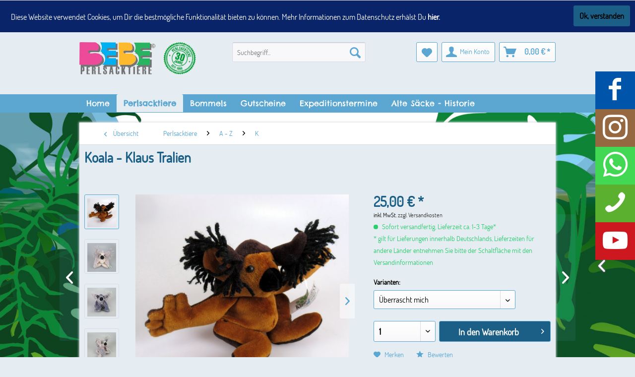

--- FILE ---
content_type: text/html; charset=UTF-8
request_url: https://perlsacktiere.de/perlsacktiere/a-z/k/koala-klaus-tralien
body_size: 17094
content:
<!DOCTYPE html>
<html class="no-js" lang="de" itemscope="itemscope" itemtype="http://schema.org/WebPage">
<head>
<meta charset="utf-8">
<meta name="author" content="www.Linrix.de" />
<meta name="robots" content="index,follow" />
<meta name="revisit-after" content="5 days" />
<meta name="keywords" content="Koala, Klaus Tralien, Australien, Koalabär, Plüschtier, Perlsacktier, Stofftier, Perlen, Grau, Braun, Beige" />
<meta name="description" content="Koala - Klaus Tralien" />
<meta property="og:type" content="product" />
<meta property="og:site_name" content="Perlsacktiere.de" />
<meta property="og:url" content="https://perlsacktiere.de/perlsacktiere/a-z/k/koala-klaus-tralien" />
<meta property="og:title" content="Koala - Klaus Tralien" />
<meta property="og:description" content="Der Koala &quot;Klaus Tralien&quot;&amp;nbsp;
Wer Koala Lumpur für die Hauptstadt von Australien hält, der hat im Erdkundeunterricht wohl genauso viel gepennt wie diese Beuteltiere. Koalas schlafen bis zu 20 Stunden am Tag und übertreffen damit..." />
<meta property="og:image" content="https://perlsacktiere.de/media/image/6c/58/41/IMG_1407.jpg" />
<meta property="product:brand" content="Perlsacktiere.de" />
<meta property="product:price" content="25,00" />
<meta property="product:product_link" content="https://perlsacktiere.de/perlsacktiere/a-z/k/koala-klaus-tralien" />
<meta name="twitter:card" content="product" />
<meta name="twitter:site" content="Perlsacktiere.de" />
<meta name="twitter:title" content="Koala - Klaus Tralien" />
<meta name="twitter:description" content="Der Koala &quot;Klaus Tralien&quot;&amp;nbsp;
Wer Koala Lumpur für die Hauptstadt von Australien hält, der hat im Erdkundeunterricht wohl genauso viel gepennt wie diese Beuteltiere. Koalas schlafen bis zu 20 Stunden am Tag und übertreffen damit..." />
<meta name="twitter:image" content="https://perlsacktiere.de/media/image/6c/58/41/IMG_1407.jpg" />
<meta itemprop="copyrightHolder" content="Perlsacktiere.de" />
<meta itemprop="copyrightYear" content="2014" />
<meta itemprop="isFamilyFriendly" content="True" />
<meta itemprop="image" content="https://perlsacktiere.de/media/image/6d/29/ba/icon_logo1.png" />
<meta name="viewport" content="width=device-width, initial-scale=1.0, user-scalable=no">
<meta name="mobile-web-app-capable" content="yes">
<meta name="apple-mobile-web-app-title" content="Perlsacktiere.de">
<meta name="apple-mobile-web-app-capable" content="yes">
<meta name="apple-mobile-web-app-status-bar-style" content="default">
<link rel="apple-touch-icon-precomposed" href="/themes/Frontend/Responsive/frontend/_public/src/img/apple-touch-icon-precomposed.png">
<link rel="shortcut icon" href="https://perlsacktiere.de/media/unknown/d9/0c/f4/favicon.ico">
<meta name="msapplication-navbutton-color" content="#5ba7d2" />
<meta name="application-name" content="Perlsacktiere.de" />
<meta name="msapplication-starturl" content="https://perlsacktiere.de/" />
<meta name="msapplication-window" content="width=1024;height=768" />
<meta name="msapplication-TileImage" content="/themes/Frontend/Responsive/frontend/_public/src/img/win-tile-image.png">
<meta name="msapplication-TileColor" content="#5ba7d2">
<meta name="theme-color" content="#5ba7d2" />
<link rel="canonical" href="https://perlsacktiere.de/perlsacktiere/a-z/k/koala-klaus-tralien" />
<title itemprop="name">
Koala - Klaus Tralien | Perlsacktiere.de</title>
<link href="/web/cache/1751966713_9ab35e830a6637e6606206ea2d9b8549.css" media="all" rel="stylesheet" type="text/css" />
<script>
var gaProperty = 'UA-69257403-1';
// Disable tracking if the opt-out cookie exists.
var disableStr = 'ga-disable-' + gaProperty;
if (document.cookie.indexOf(disableStr + '=true') > -1) {
window[disableStr] = true;
}
// Opt-out function
function gaOptout() {
document.cookie = disableStr + '=true; expires=Thu, 31 Dec 2199 23:59:59 UTC; path=/';
window[disableStr] = true;
}
</script>
<script type="text/javascript">
var _gaq = _gaq || [];
_gaq.push(['_setAccount', "UA-69257403-1"]);
_gaq.push(['_gat._anonymizeIp']);
_gaq.push(['_trackPageview']);
(function() {
var ga = document.createElement('script');
ga.type = 'text/javascript';
ga.async = true;
ga.src = ('https:' == document.location.protocol ? 'https://ssl' : 'http://www') + '.google-analytics.com/ga.js';
(document.getElementsByTagName('head')[0] || document.getElementsByTagName('body')[0]).appendChild(ga);
})();
</script>
</head>
<body class="
is--ctl-detail is--act-index    " >
<div data-paypalUnifiedMetaDataContainer="true"
data-paypalUnifiedRestoreOrderNumberUrl="https://perlsacktiere.de/widgets/PaypalUnifiedOrderNumber/restoreOrderNumber"
class="is--hidden">
</div>
<div class="page-wrap--cookie-permission is--hidden"
data-cookie-permission="true"
data-urlPrefix="https://perlsacktiere.de/"
data-shopId="1">
<div class="cookie-permission--container">
<div class="cookie-permission--content">
Diese Website verwendet Cookies, um Dir die bestmögliche Funktionalität bieten zu können. Mehr Informationen zum Datenschutz erhälst Du
<a title="<strong>hier</strong>."
class="cookie-permission--privacy-link"
href="/datenschutz">
<strong>hier</strong>.
</a>
</div>
<div class="cookie-permission--button">
<a href="#" class="cookie-permission--accept-button btn is--primary is--large is--center">
Ok, verstanden
</a>
</div>
</div>
</div>
<div class="page-wrap">
<noscript class="noscript-main">
<div class="alert is--warning">
<div class="alert--icon">
<i class="icon--element icon--warning"></i>
</div>
<div class="alert--content">
Um Perlsacktiere.de in vollem Umfang nutzen zu k&ouml;nnen, empfehlen wir Ihnen Javascript in Ihrem Browser zu aktiveren.
</div>
</div>
</noscript>
<header class="header-main">
<div class="top-bar">
<div class="container block-group">
<nav class="top-bar--navigation block" role="menubar">

    



    

</nav>
</div>
</div>
<div class="container header--navigation">
<div class="logo-main block-group" role="banner">
<div class="logo--shop block">
<a class="logo--link" href="https://perlsacktiere.de/" title="Perlsacktiere.de - zur Startseite wechseln">
<picture>
<source srcset="https://perlsacktiere.de/media/image/6d/29/ba/icon_logo1.png" media="(min-width: 78.75em)">
<source srcset="https://perlsacktiere.de/media/image/39/3a/1b/icon-logo.png" media="(min-width: 64em)">
<source srcset="https://perlsacktiere.de/media/image/39/3a/1b/icon-logo.png" media="(min-width: 48em)">
<img srcset="https://perlsacktiere.de/media/image/fe/f7/13/icon_logo.png" alt="Perlsacktiere.de - zur Startseite wechseln" />
</picture>
</a>
</div>
</div>
<nav class="shop--navigation block-group">
<ul class="navigation--list block-group" role="menubar">
<li class="navigation--entry entry--menu-left" role="menuitem">
<a class="entry--link entry--trigger btn is--icon-left" href="#offcanvas--left" data-offcanvas="true" data-offCanvasSelector=".sidebar-main">
<i class="icon--menu"></i> Menü
</a>
</li>
<li class="navigation--entry entry--search" role="menuitem" data-search="true" aria-haspopup="true">
<a class="btn entry--link entry--trigger" href="#show-hide--search" title="Suche anzeigen / schließen">
<i class="icon--search"></i>
<span class="search--display">Suchen</span>
</a>
<form action="/search" method="get" class="main-search--form">
<input type="search" name="sSearch" class="main-search--field" autocomplete="off" autocapitalize="off" placeholder="Suchbegriff..." maxlength="30"  />
<button type="submit" class="main-search--button">
<i class="icon--search"></i>
<span class="main-search--text">Suchen</span>
</button>
<div class="form--ajax-loader">&nbsp;</div>
</form>
<div class="main-search--results"></div>
</li>

    <li class="navigation--entry entry--notepad" role="menuitem">
        <a href="https://perlsacktiere.de/note" title="Merkzettel" class="btn">
            <i class="icon--heart"></i>
                    </a>
    </li>




    <li class="navigation--entry entry--account"
        role="menuitem"
        data-offcanvas="true"
        data-offCanvasSelector=".account--dropdown-navigation">
        
            <a href="https://perlsacktiere.de/account"
               title="Mein Konto"
               class="btn is--icon-left entry--link account--link">
                <i class="icon--account"></i>
                                    <span class="account--display">
                        Mein Konto
                    </span>
                            </a>
        

            </li>




    <li class="navigation--entry entry--cart" role="menuitem">
        <a class="btn is--icon-left cart--link" href="https://perlsacktiere.de/checkout/cart" title="Warenkorb">
            <span class="cart--display">
                                    Warenkorb
                            </span>

            <span class="badge is--primary is--minimal cart--quantity is--hidden">0</span>

            <i class="icon--basket"></i>

            <span class="cart--amount">
                0,00&nbsp;&euro; *
            </span>
        </a>
        <div class="ajax-loader">&nbsp;</div>
    </li>



</ul>
</nav>
<div class="container--ajax-cart" data-collapse-cart="true" data-displayMode="offcanvas"></div>
</div>
</header>
<nav class="navigation-main">
<div class="container" data-menu-scroller="true" data-listSelector=".navigation--list.container" data-viewPortSelector=".navigation--list-wrapper">
<div class="navigation--list-wrapper">
<ul class="navigation--list container" role="menubar" itemscope="itemscope" itemtype="http://schema.org/SiteNavigationElement">
<li class="navigation--entry is--home" role="menuitem"><a class="navigation--link is--first" href="https://perlsacktiere.de/" title="Home" itemprop="url"><span itemprop="name">Home</span></a></li><li class="navigation--entry is--active" role="menuitem"><a class="navigation--link is--active" href="https://perlsacktiere.de/perlsacktiere" title="Perlsacktiere" itemprop="url"><span itemprop="name">Perlsacktiere</span></a></li><li class="navigation--entry" role="menuitem"><a class="navigation--link" href="https://perlsacktiere.de/bommels" title="Bommels" itemprop="url"><span itemprop="name">Bommels</span></a></li><li class="navigation--entry" role="menuitem"><a class="navigation--link" href="https://perlsacktiere.de/gutscheine" title="Gutscheine" itemprop="url"><span itemprop="name">Gutscheine</span></a></li><li class="navigation--entry" role="menuitem"><a class="navigation--link" href="/Standortfinder" title="Expeditionstermine" itemprop="url"><span itemprop="name">Expeditionstermine</span></a></li><li class="navigation--entry" role="menuitem"><a class="navigation--link" href="https://perlsacktiere.de/alte-saecke-historie" title="Alte Säcke - Historie" itemprop="url"><span itemprop="name">Alte Säcke - Historie</span></a></li>            </ul>
</div>
<div class="advanced-menu" data-advanced-menu="true" data-hoverDelay="50">
</div>
</div>
</nav>
<section class="content-main container block-group">
<nav class="content--breadcrumb block">
<a class="breadcrumb--button breadcrumb--link" href="https://perlsacktiere.de/perlsacktiere/a-z/k" title="Übersicht">
<i class="icon--arrow-left"></i>
<span class="breadcrumb--title">Übersicht</span>
</a>
<ul class="breadcrumb--list" role="menu" itemscope itemtype="http://schema.org/BreadcrumbList">
<li class="breadcrumb--entry" itemprop="itemListElement" itemscope itemtype="http://schema.org/ListItem">
<a class="breadcrumb--link" href="https://perlsacktiere.de/perlsacktiere" title="Perlsacktiere" itemprop="item">
<link itemprop="url" href="https://perlsacktiere.de/perlsacktiere" />
<span class="breadcrumb--title" itemprop="name">Perlsacktiere</span>
</a>
<meta itemprop="position" content="0" />
</li>
<li class="breadcrumb--separator">
<i class="icon--arrow-right"></i>
</li>
<li class="breadcrumb--entry" itemprop="itemListElement" itemscope itemtype="http://schema.org/ListItem">
<a class="breadcrumb--link" href="https://perlsacktiere.de/perlsacktiere/a-z" title="A - Z" itemprop="item">
<link itemprop="url" href="https://perlsacktiere.de/perlsacktiere/a-z" />
<span class="breadcrumb--title" itemprop="name">A - Z</span>
</a>
<meta itemprop="position" content="1" />
</li>
<li class="breadcrumb--separator">
<i class="icon--arrow-right"></i>
</li>
<li class="breadcrumb--entry is--active" itemprop="itemListElement" itemscope itemtype="http://schema.org/ListItem">
<a class="breadcrumb--link" href="https://perlsacktiere.de/perlsacktiere/a-z/k" title="K" itemprop="item">
<link itemprop="url" href="https://perlsacktiere.de/perlsacktiere/a-z/k" />
<span class="breadcrumb--title" itemprop="name">K</span>
</a>
<meta itemprop="position" content="2" />
</li>
</ul>
</nav>
<nav class="product--navigation">
<a href="#" class="navigation--link link--prev">
<div class="link--prev-button">
<span class="link--prev-inner">Zurück</span>
</div>
<div class="image--wrapper">
<div class="image--container"></div>
</div>
</a>
<a href="#" class="navigation--link link--next">
<div class="link--next-button">
<span class="link--next-inner">Vor</span>
</div>
<div class="image--wrapper">
<div class="image--container"></div>
</div>
</a>
</nav>
<div class="content-main--inner">
<aside class="sidebar-main off-canvas">
<div class="navigation--smartphone">
<ul class="navigation--list ">
<li class="navigation--entry entry--close-off-canvas">
<a href="#close-categories-menu" title="Menü schließen" class="navigation--link">
Menü schließen <i class="icon--arrow-right"></i>
</a>
</li>
</ul>
<div class="mobile--switches">

    



    

</div>
</div>
<div class="sidebar--categories-wrapper"
data-subcategory-nav="true"
data-mainCategoryId="3"
data-categoryId="45"
data-fetchUrl="/widgets/listing/getCategory/categoryId/45">
<div class="categories--headline navigation--headline">
Kategorien
</div>
<div class="sidebar--categories-navigation" >
<ul class="sidebar--navigation categories--navigation navigation--list is--drop-down is--level0 is--rounded" role="menu">
<li class="navigation--entry is--active has--sub-categories has--sub-children" role="menuitem">
<a class="navigation--link is--active has--sub-categories link--go-forward"
href="https://perlsacktiere.de/perlsacktiere"
data-categoryId="20"
data-fetchUrl="/widgets/listing/getCategory/categoryId/20"
title="Perlsacktiere"
>
Perlsacktiere
<span class="is--icon-right">
<i class="icon--arrow-right"></i>
</span>
</a>
<ul class="sidebar--navigation categories--navigation navigation--list is--level1 is--rounded" role="menu">
<li class="navigation--entry is--active has--sub-categories has--sub-children" role="menuitem">
<a class="navigation--link is--active has--sub-categories link--go-forward"
href="https://perlsacktiere.de/perlsacktiere/a-z"
data-categoryId="31"
data-fetchUrl="/widgets/listing/getCategory/categoryId/31"
title="A - Z"
>
A - Z
<span class="is--icon-right">
<i class="icon--arrow-right"></i>
</span>
</a>
<ul class="sidebar--navigation categories--navigation navigation--list is--level2 navigation--level-high is--rounded" role="menu">
<li class="navigation--entry" role="menuitem">
<a class="navigation--link"
href="https://perlsacktiere.de/perlsacktiere/a-z/a"
data-categoryId="35"
data-fetchUrl="/widgets/listing/getCategory/categoryId/35"
title="A"
>
A
</a>
</li>
<li class="navigation--entry" role="menuitem">
<a class="navigation--link"
href="https://perlsacktiere.de/perlsacktiere/a-z/b"
data-categoryId="36"
data-fetchUrl="/widgets/listing/getCategory/categoryId/36"
title="B"
>
B
</a>
</li>
<li class="navigation--entry" role="menuitem">
<a class="navigation--link"
href="https://perlsacktiere.de/perlsacktiere/a-z/c"
data-categoryId="37"
data-fetchUrl="/widgets/listing/getCategory/categoryId/37"
title="C"
>
C
</a>
</li>
<li class="navigation--entry" role="menuitem">
<a class="navigation--link"
href="https://perlsacktiere.de/perlsacktiere/a-z/d"
data-categoryId="38"
data-fetchUrl="/widgets/listing/getCategory/categoryId/38"
title="D"
>
D
</a>
</li>
<li class="navigation--entry" role="menuitem">
<a class="navigation--link"
href="https://perlsacktiere.de/perlsacktiere/a-z/e"
data-categoryId="39"
data-fetchUrl="/widgets/listing/getCategory/categoryId/39"
title="E"
>
E
</a>
</li>
<li class="navigation--entry" role="menuitem">
<a class="navigation--link"
href="https://perlsacktiere.de/perlsacktiere/a-z/f"
data-categoryId="40"
data-fetchUrl="/widgets/listing/getCategory/categoryId/40"
title="F"
>
F
</a>
</li>
<li class="navigation--entry" role="menuitem">
<a class="navigation--link"
href="https://perlsacktiere.de/perlsacktiere/a-z/g"
data-categoryId="41"
data-fetchUrl="/widgets/listing/getCategory/categoryId/41"
title="G"
>
G
</a>
</li>
<li class="navigation--entry" role="menuitem">
<a class="navigation--link"
href="https://perlsacktiere.de/perlsacktiere/a-z/h"
data-categoryId="42"
data-fetchUrl="/widgets/listing/getCategory/categoryId/42"
title="H"
>
H
</a>
</li>
<li class="navigation--entry" role="menuitem">
<a class="navigation--link"
href="https://perlsacktiere.de/perlsacktiere/a-z/i"
data-categoryId="43"
data-fetchUrl="/widgets/listing/getCategory/categoryId/43"
title="I"
>
I
</a>
</li>
<li class="navigation--entry" role="menuitem">
<a class="navigation--link"
href="https://perlsacktiere.de/perlsacktiere/a-z/j"
data-categoryId="44"
data-fetchUrl="/widgets/listing/getCategory/categoryId/44"
title="J"
>
J
</a>
</li>
<li class="navigation--entry is--active" role="menuitem">
<a class="navigation--link is--active"
href="https://perlsacktiere.de/perlsacktiere/a-z/k"
data-categoryId="45"
data-fetchUrl="/widgets/listing/getCategory/categoryId/45"
title="K"
>
K
</a>
</li>
<li class="navigation--entry" role="menuitem">
<a class="navigation--link"
href="https://perlsacktiere.de/perlsacktiere/a-z/l"
data-categoryId="46"
data-fetchUrl="/widgets/listing/getCategory/categoryId/46"
title="L"
>
L
</a>
</li>
<li class="navigation--entry" role="menuitem">
<a class="navigation--link"
href="https://perlsacktiere.de/perlsacktiere/a-z/m"
data-categoryId="47"
data-fetchUrl="/widgets/listing/getCategory/categoryId/47"
title="M"
>
M
</a>
</li>
<li class="navigation--entry" role="menuitem">
<a class="navigation--link"
href="https://perlsacktiere.de/perlsacktiere/a-z/n"
data-categoryId="48"
data-fetchUrl="/widgets/listing/getCategory/categoryId/48"
title="N"
>
N
</a>
</li>
<li class="navigation--entry" role="menuitem">
<a class="navigation--link"
href="https://perlsacktiere.de/perlsacktiere/a-z/o"
data-categoryId="49"
data-fetchUrl="/widgets/listing/getCategory/categoryId/49"
title="O"
>
O
</a>
</li>
<li class="navigation--entry" role="menuitem">
<a class="navigation--link"
href="https://perlsacktiere.de/perlsacktiere/a-z/p"
data-categoryId="50"
data-fetchUrl="/widgets/listing/getCategory/categoryId/50"
title="P"
>
P
</a>
</li>
<li class="navigation--entry" role="menuitem">
<a class="navigation--link"
href="https://perlsacktiere.de/perlsacktiere/a-z/q"
data-categoryId="51"
data-fetchUrl="/widgets/listing/getCategory/categoryId/51"
title="Q"
>
Q
</a>
</li>
<li class="navigation--entry" role="menuitem">
<a class="navigation--link"
href="https://perlsacktiere.de/perlsacktiere/a-z/r"
data-categoryId="52"
data-fetchUrl="/widgets/listing/getCategory/categoryId/52"
title="R"
>
R
</a>
</li>
<li class="navigation--entry" role="menuitem">
<a class="navigation--link"
href="https://perlsacktiere.de/perlsacktiere/a-z/s"
data-categoryId="53"
data-fetchUrl="/widgets/listing/getCategory/categoryId/53"
title="S"
>
S
</a>
</li>
<li class="navigation--entry" role="menuitem">
<a class="navigation--link"
href="https://perlsacktiere.de/perlsacktiere/a-z/t"
data-categoryId="54"
data-fetchUrl="/widgets/listing/getCategory/categoryId/54"
title="T"
>
T
</a>
</li>
<li class="navigation--entry" role="menuitem">
<a class="navigation--link"
href="https://perlsacktiere.de/perlsacktiere/a-z/u"
data-categoryId="55"
data-fetchUrl="/widgets/listing/getCategory/categoryId/55"
title="U"
>
U
</a>
</li>
<li class="navigation--entry" role="menuitem">
<a class="navigation--link"
href="https://perlsacktiere.de/perlsacktiere/a-z/v"
data-categoryId="56"
data-fetchUrl="/widgets/listing/getCategory/categoryId/56"
title="V"
>
V
</a>
</li>
<li class="navigation--entry" role="menuitem">
<a class="navigation--link"
href="https://perlsacktiere.de/perlsacktiere/a-z/w"
data-categoryId="57"
data-fetchUrl="/widgets/listing/getCategory/categoryId/57"
title="W"
>
W
</a>
</li>
<li class="navigation--entry" role="menuitem">
<a class="navigation--link"
href="https://perlsacktiere.de/perlsacktiere/a-z/x"
data-categoryId="58"
data-fetchUrl="/widgets/listing/getCategory/categoryId/58"
title="X"
>
X
</a>
</li>
<li class="navigation--entry" role="menuitem">
<a class="navigation--link"
href="https://perlsacktiere.de/perlsacktiere/a-z/y"
data-categoryId="59"
data-fetchUrl="/widgets/listing/getCategory/categoryId/59"
title="Y"
>
Y
</a>
</li>
<li class="navigation--entry" role="menuitem">
<a class="navigation--link"
href="https://perlsacktiere.de/perlsacktiere/a-z/z"
data-categoryId="60"
data-fetchUrl="/widgets/listing/getCategory/categoryId/60"
title="Z"
>
Z
</a>
</li>
</ul>
</li>
<li class="navigation--entry" role="menuitem">
<a class="navigation--link"
href="https://perlsacktiere.de/perlsacktiere/neuheiten"
data-categoryId="23"
data-fetchUrl="/widgets/listing/getCategory/categoryId/23"
title="Neuheiten"
>
Neuheiten
</a>
</li>
<li class="navigation--entry" role="menuitem">
<a class="navigation--link"
href="https://perlsacktiere.de/perlsacktiere/aktionstiere"
data-categoryId="159"
data-fetchUrl="/widgets/listing/getCategory/categoryId/159"
title="Aktionstiere"
>
Aktionstiere
</a>
</li>
<li class="navigation--entry" role="menuitem">
<a class="navigation--link"
href="https://perlsacktiere.de/perlsacktiere/sack-des-monats"
data-categoryId="24"
data-fetchUrl="/widgets/listing/getCategory/categoryId/24"
title="Sack des Monats"
>
Sack des Monats
</a>
</li>
<li class="navigation--entry" role="menuitem">
<a class="navigation--link"
href="https://perlsacktiere.de/perlsacktiere/schluesselanhaenger"
data-categoryId="117"
data-fetchUrl="/widgets/listing/getCategory/categoryId/117"
title="Schlüsselanhänger"
>
Schlüsselanhänger
</a>
</li>
</ul>
</li>
<li class="navigation--entry has--sub-children" role="menuitem">
<a class="navigation--link link--go-forward"
href="https://perlsacktiere.de/bommels"
data-categoryId="18"
data-fetchUrl="/widgets/listing/getCategory/categoryId/18"
title="Bommels"
>
Bommels
<span class="is--icon-right">
<i class="icon--arrow-right"></i>
</span>
</a>
</li>
<li class="navigation--entry" role="menuitem">
<a class="navigation--link"
href="https://perlsacktiere.de/gutscheine"
data-categoryId="33"
data-fetchUrl="/widgets/listing/getCategory/categoryId/33"
title="Gutscheine"
>
Gutscheine
</a>
</li>
<li class="navigation--entry" role="menuitem">
<a class="navigation--link"
href="/Standortfinder"
data-categoryId="155"
data-fetchUrl="/widgets/listing/getCategory/categoryId/155"
title="Expeditionstermine"
>
Expeditionstermine
</a>
</li>
<li class="navigation--entry has--sub-children" role="menuitem">
<a class="navigation--link link--go-forward"
href="https://perlsacktiere.de/alte-saecke-historie"
data-categoryId="161"
data-fetchUrl="/widgets/listing/getCategory/categoryId/161"
title="Alte Säcke - Historie"
>
Alte Säcke - Historie
<span class="is--icon-right">
<i class="icon--arrow-right"></i>
</span>
</a>
</li>
</ul>
</div>
</div>
</aside>
<div class="content--wrapper">
<div class="content product--details" itemscope itemtype="http://schema.org/Product" data-product-navigation="/widgets/listing/productNavigation" data-category-id="45" data-main-ordernumber="SW10282.3" data-ajax-wishlist="true" data-compare-ajax="true" data-ajax-variants-container="true">
<header class="product--header">
<div class="product--info">
<h1 class="product--title" itemprop="name">
Koala - Klaus Tralien
</h1>
<div class="product--rating-container">
<a href="#product--publish-comment" class="product--rating-link" rel="nofollow" title="Bewertung abgeben">
<span class="product--rating">
</span>
</a>
</div>
</div>
</header>
<div class="product--detail-upper block-group">
<div class="product--image-container image-slider"
data-image-slider="true"
data-image-gallery="true"
data-maxZoom="0"
data-thumbnails=".image--thumbnails"
>
<div class="image--thumbnails image-slider--thumbnails">
<div class="image-slider--thumbnails-slide">
<a href=""
title="Vorschau: Koala - Klaus Tralien"
class="thumbnail--link is--active">
<img srcset="https://perlsacktiere.de/media/image/2c/24/57/IMG_1407_200x200.jpg, https://perlsacktiere.de/media/image/2f/ec/98/IMG_1407_200x200@2x.jpg 2x"
alt="Vorschau: Koala - Klaus Tralien"
title="Vorschau: Koala - Klaus Tralien"
class="thumbnail--image" />
</a>
<a href=""
title="Vorschau: Koala - Klaus Tralien"
class="thumbnail--link">
<img srcset="https://perlsacktiere.de/media/image/91/1b/f6/20240808_114913_resized_200x200.jpg, https://perlsacktiere.de/media/image/76/cf/d0/20240808_114913_resized_200x200@2x.jpg 2x"
alt="Vorschau: Koala - Klaus Tralien"
title="Vorschau: Koala - Klaus Tralien"
class="thumbnail--image" />
</a>
<a href=""
title="Vorschau: Koala - Klaus Tralien"
class="thumbnail--link">
<img srcset="https://perlsacktiere.de/media/image/44/fb/g0/20241211_115802_resized_200x200.jpg, https://perlsacktiere.de/media/image/c1/61/42/20241211_115802_resized_200x200@2x.jpg 2x"
alt="Vorschau: Koala - Klaus Tralien"
title="Vorschau: Koala - Klaus Tralien"
class="thumbnail--image" />
</a>
<a href=""
title="Vorschau: Koala - Klaus Tralien"
class="thumbnail--link">
<img srcset="https://perlsacktiere.de/media/image/30/e4/95/20241211_115747_resized_200x200.jpg, https://perlsacktiere.de/media/image/77/c8/b7/20241211_115747_resized_200x200@2x.jpg 2x"
alt="Vorschau: Koala - Klaus Tralien"
title="Vorschau: Koala - Klaus Tralien"
class="thumbnail--image" />
</a>
<a href=""
title="Vorschau: Koala - Klaus Tralien"
class="thumbnail--link">
<img srcset="https://perlsacktiere.de/media/image/19/75/c3/20240808_114929_resized_200x200.jpg, https://perlsacktiere.de/media/image/41/d1/19/20240808_114929_resized_200x200@2x.jpg 2x"
alt="Vorschau: Koala - Klaus Tralien"
title="Vorschau: Koala - Klaus Tralien"
class="thumbnail--image" />
</a>
<a href=""
title="Vorschau: Koala - Klaus Tralien"
class="thumbnail--link">
<img srcset="https://perlsacktiere.de/media/image/8f/72/b1/20250227_101350_resized_200x200.jpg, https://perlsacktiere.de/media/image/94/f0/de/20250227_101350_resized_200x200@2x.jpg 2x"
alt="Vorschau: Koala - Klaus Tralien"
title="Vorschau: Koala - Klaus Tralien"
class="thumbnail--image" />
</a>
<a href=""
title="Vorschau: Koala - Klaus Tralien"
class="thumbnail--link">
<img srcset="https://perlsacktiere.de/media/image/6d/44/d7/20250227_101315_resized_200x200.jpg, https://perlsacktiere.de/media/image/23/54/64/20250227_101315_resized_200x200@2x.jpg 2x"
alt="Vorschau: Koala - Klaus Tralien"
title="Vorschau: Koala - Klaus Tralien"
class="thumbnail--image" />
</a>
<a href=""
title="Vorschau: Koala - Klaus Tralien"
class="thumbnail--link">
<img srcset="https://perlsacktiere.de/media/image/91/a0/01/20250227_101252_resized_200x200.jpg, https://perlsacktiere.de/media/image/e3/6d/37/20250227_101252_resized_200x200@2x.jpg 2x"
alt="Vorschau: Koala - Klaus Tralien"
title="Vorschau: Koala - Klaus Tralien"
class="thumbnail--image" />
</a>
<a href=""
title="Vorschau: Koala - Klaus Tralien"
class="thumbnail--link">
<img srcset="https://perlsacktiere.de/media/image/c6/d4/60/DSCF0314iEYZUvEhXhOXm_200x200.jpg, https://perlsacktiere.de/media/image/bb/27/4b/DSCF0314iEYZUvEhXhOXm_200x200@2x.jpg 2x"
alt="Vorschau: Koala - Klaus Tralien"
title="Vorschau: Koala - Klaus Tralien"
class="thumbnail--image" />
</a>
</div>
</div>
<div class="image-slider--container">
<div class="image-slider--slide">
<div class="image--box image-slider--item">
<span class="image--element"
data-img-large="https://perlsacktiere.de/media/image/02/1a/10/IMG_1407_1280x1280.jpg"
data-img-small="https://perlsacktiere.de/media/image/2c/24/57/IMG_1407_200x200.jpg"
data-img-original="https://perlsacktiere.de/media/image/6c/58/41/IMG_1407.jpg"
data-alt="Koala - Klaus Tralien">
<span class="image--media">
<img srcset="https://perlsacktiere.de/media/image/21/f5/33/IMG_1407_600x600.jpg, https://perlsacktiere.de/media/image/24/47/9a/IMG_1407_600x600@2x.jpg 2x"
src="https://perlsacktiere.de/media/image/21/f5/33/IMG_1407_600x600.jpg"
alt="Koala - Klaus Tralien"
itemprop="image" />
</span>
</span>
</div>
<div class="image--box image-slider--item">
<span class="image--element"
data-img-large="https://perlsacktiere.de/media/image/33/b4/4c/20240808_114913_resized_1280x1280.jpg"
data-img-small="https://perlsacktiere.de/media/image/91/1b/f6/20240808_114913_resized_200x200.jpg"
data-img-original="https://perlsacktiere.de/media/image/dc/83/a9/20240808_114913_resized.jpg"
data-alt="Koala - Klaus Tralien">
<span class="image--media">
<img srcset="https://perlsacktiere.de/media/image/8a/c4/e1/20240808_114913_resized_600x600.jpg, https://perlsacktiere.de/media/image/7d/4c/f2/20240808_114913_resized_600x600@2x.jpg 2x" alt="Koala - Klaus Tralien" itemprop="image" />
</span>
</span>
</div>
<div class="image--box image-slider--item">
<span class="image--element"
data-img-large="https://perlsacktiere.de/media/image/af/e5/77/20241211_115802_resized_1280x1280.jpg"
data-img-small="https://perlsacktiere.de/media/image/44/fb/g0/20241211_115802_resized_200x200.jpg"
data-img-original="https://perlsacktiere.de/media/image/ac/f1/15/20241211_115802_resized.jpg"
data-alt="Koala - Klaus Tralien">
<span class="image--media">
<img srcset="https://perlsacktiere.de/media/image/11/0e/42/20241211_115802_resized_600x600.jpg, https://perlsacktiere.de/media/image/1b/32/e1/20241211_115802_resized_600x600@2x.jpg 2x" alt="Koala - Klaus Tralien" itemprop="image" />
</span>
</span>
</div>
<div class="image--box image-slider--item">
<span class="image--element"
data-img-large="https://perlsacktiere.de/media/image/09/ce/96/20241211_115747_resized_1280x1280.jpg"
data-img-small="https://perlsacktiere.de/media/image/30/e4/95/20241211_115747_resized_200x200.jpg"
data-img-original="https://perlsacktiere.de/media/image/68/ae/92/20241211_115747_resized.jpg"
data-alt="Koala - Klaus Tralien">
<span class="image--media">
<img srcset="https://perlsacktiere.de/media/image/40/80/7f/20241211_115747_resized_600x600.jpg, https://perlsacktiere.de/media/image/c7/26/43/20241211_115747_resized_600x600@2x.jpg 2x" alt="Koala - Klaus Tralien" itemprop="image" />
</span>
</span>
</div>
<div class="image--box image-slider--item">
<span class="image--element"
data-img-large="https://perlsacktiere.de/media/image/09/9d/db/20240808_114929_resized_1280x1280.jpg"
data-img-small="https://perlsacktiere.de/media/image/19/75/c3/20240808_114929_resized_200x200.jpg"
data-img-original="https://perlsacktiere.de/media/image/65/af/54/20240808_114929_resized.jpg"
data-alt="Koala - Klaus Tralien">
<span class="image--media">
<img srcset="https://perlsacktiere.de/media/image/8f/g0/b7/20240808_114929_resized_600x600.jpg, https://perlsacktiere.de/media/image/64/19/48/20240808_114929_resized_600x600@2x.jpg 2x" alt="Koala - Klaus Tralien" itemprop="image" />
</span>
</span>
</div>
<div class="image--box image-slider--item">
<span class="image--element"
data-img-large="https://perlsacktiere.de/media/image/4e/eb/7b/20250227_101350_resized_1280x1280.jpg"
data-img-small="https://perlsacktiere.de/media/image/8f/72/b1/20250227_101350_resized_200x200.jpg"
data-img-original="https://perlsacktiere.de/media/image/cf/73/83/20250227_101350_resized.jpg"
data-alt="Koala - Klaus Tralien">
<span class="image--media">
<img srcset="https://perlsacktiere.de/media/image/2d/01/a7/20250227_101350_resized_600x600.jpg, https://perlsacktiere.de/media/image/09/d9/93/20250227_101350_resized_600x600@2x.jpg 2x" alt="Koala - Klaus Tralien" itemprop="image" />
</span>
</span>
</div>
<div class="image--box image-slider--item">
<span class="image--element"
data-img-large="https://perlsacktiere.de/media/image/4f/77/5c/20250227_101315_resized_1280x1280.jpg"
data-img-small="https://perlsacktiere.de/media/image/6d/44/d7/20250227_101315_resized_200x200.jpg"
data-img-original="https://perlsacktiere.de/media/image/5c/f0/b2/20250227_101315_resized.jpg"
data-alt="Koala - Klaus Tralien">
<span class="image--media">
<img srcset="https://perlsacktiere.de/media/image/2b/2b/49/20250227_101315_resized_600x600.jpg, https://perlsacktiere.de/media/image/cb/4a/1e/20250227_101315_resized_600x600@2x.jpg 2x" alt="Koala - Klaus Tralien" itemprop="image" />
</span>
</span>
</div>
<div class="image--box image-slider--item">
<span class="image--element"
data-img-large="https://perlsacktiere.de/media/image/a6/23/cf/20250227_101252_resized_1280x1280.jpg"
data-img-small="https://perlsacktiere.de/media/image/91/a0/01/20250227_101252_resized_200x200.jpg"
data-img-original="https://perlsacktiere.de/media/image/70/65/9d/20250227_101252_resized.jpg"
data-alt="Koala - Klaus Tralien">
<span class="image--media">
<img srcset="https://perlsacktiere.de/media/image/54/bd/b9/20250227_101252_resized_600x600.jpg, https://perlsacktiere.de/media/image/75/35/7c/20250227_101252_resized_600x600@2x.jpg 2x" alt="Koala - Klaus Tralien" itemprop="image" />
</span>
</span>
</div>
<div class="image--box image-slider--item">
<span class="image--element"
data-img-large="https://perlsacktiere.de/media/image/ba/4e/e2/DSCF0314iEYZUvEhXhOXm_1280x1280.jpg"
data-img-small="https://perlsacktiere.de/media/image/c6/d4/60/DSCF0314iEYZUvEhXhOXm_200x200.jpg"
data-img-original="https://perlsacktiere.de/media/image/31/63/ee/DSCF0314iEYZUvEhXhOXm.jpg"
data-alt="Koala - Klaus Tralien">
<span class="image--media">
<img srcset="https://perlsacktiere.de/media/image/dc/a4/07/DSCF0314iEYZUvEhXhOXm_600x600.jpg, https://perlsacktiere.de/media/image/6e/0c/60/DSCF0314iEYZUvEhXhOXm_600x600@2x.jpg 2x" alt="Koala - Klaus Tralien" itemprop="image" />
</span>
</span>
</div>
</div>
</div>
<div class="image--dots image-slider--dots panel--dot-nav">
<a href="#" class="dot--link">&nbsp;</a>
<a href="#" class="dot--link">&nbsp;</a>
<a href="#" class="dot--link">&nbsp;</a>
<a href="#" class="dot--link">&nbsp;</a>
<a href="#" class="dot--link">&nbsp;</a>
<a href="#" class="dot--link">&nbsp;</a>
<a href="#" class="dot--link">&nbsp;</a>
<a href="#" class="dot--link">&nbsp;</a>
<a href="#" class="dot--link">&nbsp;</a>
</div>
</div>
<div class="product--buybox block">
<meta itemprop="brand" content="Perlsacktiere.de"/>
<meta itemprop="weight" content="0.1 kg"/>
<div itemprop="offers" itemscope itemtype="http://schema.org/Offer" class="buybox--inner">
<meta itemprop="priceCurrency" content="EUR"/>
<div class="product--price price--default">
<span class="price--content content--default">
<meta itemprop="price" content="25.00">
25,00&nbsp;&euro; *
</span>
</div>
<p class="product--tax" data-content="" data-modalbox="true" data-targetSelector="a" data-mode="ajax">
inkl. MwSt. <a title="Versandkosten" href="https://perlsacktiere.de/zahlung-und-versand" style="text-decoration:underline">zzgl. Versandkosten</a>
</p>
<div class="product--delivery">
<link itemprop="availability" href="https://schema.org/InStock" />
<p class="delivery--information">
<span class="delivery--text delivery--text-available">
<i class="delivery--status-icon delivery--status-available"></i>
Sofort versandfertig, Lieferzeit ca. 1-3 Tage* <br/>* gilt für Lieferungen innerhalb Deutschlands, Lieferzeiten für andere Länder entnehmen Sie bitte der Schaltfläche mit den Versandinformationen
</span>
</p>
</div>
<div class="product--configurator">
<form method="post" action="https://perlsacktiere.de/perlsacktiere/a-z/k/koala-klaus-tralien" class="configurator--form upprice--form">
<p class="configurator--label">Varianten:</p>
<div class="select-field">
<select name="group[1]" data-ajax-select-variants="true">
<option selected="selected" value="9">
Überrascht mich                            </option>
<option value="1611">
Braun-Beige                            </option>
<option value="2496">
Dunkelgrau-Hellgrau                            </option>
<option value="2691">
Dunkelbraun-Braun                            </option>
<option value="4469">
Hellgrau-Cremeweiß                            </option>
<option value="4470">
Grau-Hellgrau                            </option>
<option value="4471">
Dunkelgrau-Grau                            </option>
<option value="4641">
Beige-Cremeweiß                            </option>
<option value="4642">
Grau- Beige                            </option>
</select>
</div>
<noscript>
<input name="recalc" type="submit" value="Auswählen" />
</noscript>
</form>
</div>
<form name="sAddToBasket" method="post" action="https://perlsacktiere.de/checkout/addArticle" class="buybox--form" data-add-article="true" data-eventName="submit" data-showModal="false" data-addArticleUrl="https://perlsacktiere.de/checkout/ajaxAddArticleCart">
<input type="hidden" name="sActionIdentifier" value=""/>
<input type="hidden" name="sAddAccessories" id="sAddAccessories" value=""/>
<input type="hidden" name="sAdd" value="SW10282.3"/>
<div class="buybox--button-container block-group">
<div class="buybox--quantity block">
<div class="select-field">
<select id="sQuantity" name="sQuantity" class="quantity--select">
<option value="1">1</option>
<option value="2">2</option>
</select>
</div>
</div>
<button class="buybox--button block btn is--primary is--icon-right is--center is--large" name="In den Warenkorb">
<span class="buy-btn--cart-add">In den</span> <span class="buy-btn--cart-text">Warenkorb</span> <i class="icon--arrow-right"></i>
</button>
</div>
</form>
<nav class="product--actions">
<form action="https://perlsacktiere.de/note/add/ordernumber/SW10282.3" method="post" class="action--form">
<button type="submit"
class="action--link link--notepad"
title="Auf den Merkzettel"
data-ajaxUrl="https://perlsacktiere.de/note/ajaxAdd/ordernumber/SW10282.3"
data-text="Gemerkt">
<i class="icon--heart"></i> <span class="action--text">Merken</span>
</button>
</form>
<a href="#content--product-reviews" data-show-tab="true" class="action--link link--publish-comment" rel="nofollow" title="Bewertung abgeben">
<i class="icon--star"></i> Bewerten
</a>
</nav>
</div>
<ul class="product--base-info list--unstyled">
<li class="base-info--entry entry--sku">
<strong class="entry--label">
Artikel-Nr.:
</strong>
<meta itemprop="productID" content="6368"/>
<span class="entry--content" itemprop="sku">
SW10282.3
</span>
</li>
<li class="base-info--entry entry-attribute">
<strong class="entry--label">
Schlafanzugfarbe:
</strong>
<span class="entry--content">
braun, grau, beige
</span>
</li>
<li class="base-info--entry entry-attribute">
<strong class="entry--label">
Größe:
</strong>
<span class="entry--content">
18 cm
</span>
</li>
</ul>
</div>
</div>
<div class="tab-menu--product">
<div class="tab--navigation">
<a href="#" class="tab--link" title="Beschreibung" data-tabName="description">Beschreibung</a>
<a href="#" class="tab--link" title="Bewertungen" data-tabName="rating">
Bewertungen
<span class="product--rating-count">0</span>
</a>
</div>
<div class="tab--container-list">
<div class="tab--container">
<div class="tab--header">
<a href="#" class="tab--title" title="Beschreibung">Beschreibung</a>
</div>
<div class="tab--preview">
Der Koala "Klaus Tralien"&nbsp;
Wer Koala Lumpur für die Hauptstadt von Australien hält, der...<a href="#" class="tab--link" title=" mehr"> mehr</a>
</div>
<div class="tab--content">
<div class="buttons--off-canvas">
<a href="#" title="Menü schließen" class="close--off-canvas">
<i class="icon--arrow-left"></i>
Menü schließen
</a>
</div>
<div class="content--description">
<div class="content--title">
Produktinformationen "Koala - Klaus Tralien"
</div>
<div class="product--description" itemprop="description">
<p><strong>Der Koala "Klaus Tralien"&nbsp;</strong></p>
<p>Wer Koala Lumpur für die Hauptstadt von Australien hält, der hat im Erdkundeunterricht wohl genauso viel gepennt wie diese Beuteltiere. Koalas schlafen bis zu 20 Stunden am Tag und übertreffen damit sogar Faultiere! Am Flüssigkeitsmangel liegt es eher nicht… „Koala“ bedeutet zwar sinngemäß so viel wie „der, der nie trinkt“, doch die einseitige Eukalyptus-Ernährung haut richtig rein. Davon wird man nämlich nicht nur auf den Bäumen high, sondern im Dauerrausch auch sehr müde. Oder macht schon als Baby-Koala manchmal so merkwürdige Sachen, wie den „Papp“ genannten, eigenen Kot zu fressen… und sich dabei zu denken: Yes, we canbära!</p>
<p><br>Beheimatet: Australien</p>
<p>Größe: ca. 18cm hoch<br>Gewicht: ca. 100g</p>
</div>
<div class="content--title">
Weiterführende Links zu "Koala - Klaus Tralien"
</div>
<ul class="content--list list--unstyled">
<li class="list--entry">
<a href="https://perlsacktiere.de/anfrage-formular?sInquiry=detail&sOrdernumber=SW10282.3" rel="nofollow" class="content--link link--contact" title="Fragen zum Artikel?">
<i class="icon--arrow-right"></i> Fragen zum Artikel?
</a>
</li>
<li class="list--entry">
<a href="https://perlsacktiere.de/perlsacktiere.de/"
target="_parent"
class="content--link link--supplier"
title="Weitere Artikel von Perlsacktiere.de">
<i class="icon--arrow-right"></i> Weitere Artikel von Perlsacktiere.de
</a>
</li>
</ul>
</div>
</div>
</div>
<div class="tab--container">
<div class="tab--header">
<a href="#" class="tab--title" title="Bewertungen">Bewertungen</a>
<span class="product--rating-count">0</span>
</div>
<div class="tab--preview">
Bewertungen lesen, schreiben und diskutieren...<a href="#" class="tab--link" title=" mehr"> mehr</a>
</div>
<div id="tab--product-comment" class="tab--content">
<div class="buttons--off-canvas">
<a href="#" title="Menü schließen" class="close--off-canvas">
<i class="icon--arrow-left"></i>
Menü schließen
</a>
</div>
<div class="content--product-reviews" id="detail--product-reviews">
<div class="content--title">
Kundenbewertungen für "Koala - Klaus Tralien"
</div>
<div class="review--form-container">
<div id="product--publish-comment" class="content--title">
Bewertung schreiben
</div>
<div class="alert is--warning is--rounded">
<div class="alert--icon">
<i class="icon--element icon--warning"></i>
</div>
<div class="alert--content">
Bewertungen werden nach Überprüfung freigeschaltet.
</div>
</div>
<form method="post" action="https://perlsacktiere.de/perlsacktiere/a-z/k/koala-klaus-tralien?action=rating#detail--product-reviews" class="content--form review--form">
<input name="sVoteName" type="text" value="" class="review--field" placeholder="Ihr Name" />
<input name="sVoteSummary" type="text" value="" id="sVoteSummary" class="review--field" placeholder="Zusammenfassung*" required="required" aria-required="true" />
<div class="field--select review--field select-field">
<select name="sVoteStars">
<option value="10">10 sehr gut</option>
<option value="9">9</option>
<option value="8">8</option>
<option value="7">7</option>
<option value="6">6</option>
<option value="5">5</option>
<option value="4">4</option>
<option value="3">3</option>
<option value="2">2</option>
<option value="1">1 sehr schlecht</option>
</select>
</div>
<textarea name="sVoteComment" placeholder="Ihre Meinung" cols="3" rows="2" class="review--field"></textarea>
<div class="captcha--placeholder" data-src="/widgets/Captcha"></div>
<p class="review--notice">
Die mit einem * markierten Felder sind Pflichtfelder.
</p>
<p class="privacy-information">
<input name="privacy-checkbox" type="checkbox" id="privacy-checkbox" required="required" aria-required="true" value="1" class="is--required" />
<label for="privacy-checkbox">
Ich habe die <a title="Datenschutzbestimmungen" href="https://perlsacktiere.de/datenschutz" target="_blank">Datenschutzbestimmungen</a> zur Kenntnis genommen.
</label>
</p>
<div class="review--actions">
<button type="submit" class="btn is--primary" name="Submit">
Speichern
</button>
</div>
</form>
</div>
</div>
</div>
</div>
</div>
</div>
<div class="tab-menu--cross-selling">
<div class="tab--navigation">
<a href="#content--also-bought" title="Kunden kauften auch" class="tab--link">Kunden kauften auch</a>
</div>
<div class="tab--container-list">
<div class="tab--container" data-tab-id="alsobought">
<div class="tab--header">
<a href="#" class="tab--title" title="Kunden kauften auch">Kunden kauften auch</a>
</div>
<div class="tab--content content--also-bought">            
            <div class="bought--content panel--body">
                
                                                                                                                        



    <div class="product-slider "
                                                                                                                                                                                                                                                   data-initOnEvent="onShowContent-alsobought"         data-product-slider="true">

        
            <div class="product-slider--container">
                                    


    <div class="product-slider--item">
                
            
        
            

    <div class="product--box box--slider"
         data-page-index=""
         data-ordernumber="SW10333.4"
          data-category-id="45">

        
            <div class="box--content is--rounded">

                
                
                    


    <div class="product--badges">

        
        
                    

        
        
                    

        
        
                    

        
        
                    
    </div>







                

                
                    <div class="product--info">

                        
                        
                            <a href="https://perlsacktiere.de/perlsacktiere/a-z/o/otter-i-love-you-like-no-otter"
   title="Otter - I love you like no otter"
   class="product--image">
    
        <span class="image--element">
            
                <span class="image--media">

                    
                    
                        
                        
                            <img srcset="https://perlsacktiere.de/media/image/77/2c/4e/20240219_101524_resized_200x200.jpg, https://perlsacktiere.de/media/image/c9/a1/9e/20240219_101524_resized_200x200@2x.jpg 2x"
                                 alt="Otter - I love you like no otter"
                                 title="Otter - I love you like no otter" />
                        
                                    </span>
            
        </span>
    
</a>
                        

                        
                        

                        
                        
                            <a href="https://perlsacktiere.de/perlsacktiere/a-z/o/otter-i-love-you-like-no-otter"
                               class="product--title"
                               title="Otter - I love you like no otter">
                                Otter - I love you like no otter
                            </a>
                        

                        
                        
                                                    

                        
                        

                        
                            <div class="product--price-info">

                                
                                
                                    
<div class="price--unit">

    
    
    
    </div>                                

                                
                                
            
                                    
<div class="product--price">

    
    
        <span class="price--default is--nowrap">
                        25,00&nbsp;&euro;
            *
        </span>
    

    
    
            
</div>
                                
    
                            </div>
                        

                        

                        
                        
                    </div>
                
            </div>
        
    </div>


    
    </div>
                    


    <div class="product-slider--item">
                
            
        
            

    <div class="product--box box--slider"
         data-page-index=""
         data-ordernumber="SW10269"
          data-category-id="45">

        
            <div class="box--content is--rounded">

                
                
                    


    <div class="product--badges">

        
        
                    

        
        
                    

        
        
                    

        
        
                    
    </div>







                

                
                    <div class="product--info">

                        
                        
                            <a href="https://perlsacktiere.de/perlsacktiere/a-z/f/funke-hoffnung"
   title="Funke Hoffnung"
   class="product--image">
    
        <span class="image--element">
            
                <span class="image--media">

                    
                    
                        
                        
                            <img srcset="https://perlsacktiere.de/media/image/88/5e/55/IMG_0576_200x200.jpg, https://perlsacktiere.de/media/image/39/ba/a2/IMG_0576_200x200@2x.jpg 2x"
                                 alt="Funke Hoffnung"
                                 title="Funke Hoffnung" />
                        
                                    </span>
            
        </span>
    
</a>
                        

                        
                        

                        
                        
                            <a href="https://perlsacktiere.de/perlsacktiere/a-z/f/funke-hoffnung"
                               class="product--title"
                               title="Funke Hoffnung">
                                Funke Hoffnung
                            </a>
                        

                        
                        
                                                    

                        
                        

                        
                            <div class="product--price-info">

                                
                                
                                    
<div class="price--unit">

    
    
    
    </div>                                

                                
                                
            
                                    
<div class="product--price">

    
    
        <span class="price--default is--nowrap">
                        7,00&nbsp;&euro;
            *
        </span>
    

    
    
            
</div>
                                
    
                            </div>
                        

                        

                        
                        
                    </div>
                
            </div>
        
    </div>


    
    </div>
                    


    <div class="product-slider--item">
                
            
        
            

    <div class="product--box box--slider"
         data-page-index=""
         data-ordernumber="SW10268.4"
          data-category-id="45">

        
            <div class="box--content is--rounded">

                
                
                    


    <div class="product--badges">

        
        
                    

        
        
                    

        
        
                    

        
        
                    
    </div>







                

                
                    <div class="product--info">

                        
                        
                            <a href="https://perlsacktiere.de/perlsacktiere/a-z/e/erdferkel-mini-helmut-sein-kind"
   title="Erdferkel mini - Helmut sein Kind"
   class="product--image">
    
        <span class="image--element">
            
                <span class="image--media">

                    
                    
                        
                        
                            <img srcset="https://perlsacktiere.de/media/image/ee/6a/32/IMG_20250312_081328_200x200.jpg, https://perlsacktiere.de/media/image/cd/16/65/IMG_20250312_081328_200x200@2x.jpg 2x"
                                 alt="Erdferkel mini - Helmut sein Kind"
                                 title="Erdferkel mini - Helmut sein Kind" />
                        
                                    </span>
            
        </span>
    
</a>
                        

                        
                        

                        
                        
                            <a href="https://perlsacktiere.de/perlsacktiere/a-z/e/erdferkel-mini-helmut-sein-kind"
                               class="product--title"
                               title="Erdferkel mini - Helmut sein Kind">
                                Erdferkel mini - Helmut sein Kind
                            </a>
                        

                        
                        
                                                    

                        
                        

                        
                            <div class="product--price-info">

                                
                                
                                    
<div class="price--unit">

    
    
    
    </div>                                

                                
                                
            
                                    
<div class="product--price">

    
    
        <span class="price--default is--nowrap">
                        15,00&nbsp;&euro;
            *
        </span>
    

    
    
            
</div>
                                
    
                            </div>
                        

                        

                        
                        
                    </div>
                
            </div>
        
    </div>


    
    </div>
                    


    <div class="product-slider--item">
                
            
        
            

    <div class="product--box box--slider"
         data-page-index=""
         data-ordernumber="SW10264.3"
          data-category-id="45">

        
            <div class="box--content is--rounded">

                
                
                    


    <div class="product--badges">

        
        
                    

        
        
                    

        
        
                    

        
        
                    
    </div>







                

                
                    <div class="product--info">

                        
                        
                            <a href="https://perlsacktiere.de/perlsacktiere/a-z/g/gewohnheitstier-mono-toni"
   title="Gewohnheitstier Mono Toni"
   class="product--image">
    
        <span class="image--element">
            
                <span class="image--media">

                    
                    
                        
                        
                            <img srcset="https://perlsacktiere.de/media/image/f6/f6/98/20240709_102210_resized_200x200.jpg, https://perlsacktiere.de/media/image/9d/9a/bd/20240709_102210_resized_200x200@2x.jpg 2x"
                                 alt="Gewohnheitstier Mono Toni"
                                 title="Gewohnheitstier Mono Toni" />
                        
                                    </span>
            
        </span>
    
</a>
                        

                        
                        

                        
                        
                            <a href="https://perlsacktiere.de/perlsacktiere/a-z/g/gewohnheitstier-mono-toni"
                               class="product--title"
                               title="Gewohnheitstier Mono Toni">
                                Gewohnheitstier Mono Toni
                            </a>
                        

                        
                        
                                                    

                        
                        

                        
                            <div class="product--price-info">

                                
                                
                                    
<div class="price--unit">

    
    
    
    </div>                                

                                
                                
            
                                    
<div class="product--price">

    
    
        <span class="price--default is--nowrap">
                        20,00&nbsp;&euro;
            *
        </span>
    

    
    
            
</div>
                                
    
                            </div>
                        

                        

                        
                        
                    </div>
                
            </div>
        
    </div>


    
    </div>
                    


    <div class="product-slider--item">
                
            
        
            

    <div class="product--box box--slider"
         data-page-index=""
         data-ordernumber="1808"
          data-category-id="45">

        
            <div class="box--content is--rounded">

                
                
                    


    <div class="product--badges">

        
        
                    

        
        
                    

        
        
                    

        
        
                    
    </div>







                

                
                    <div class="product--info">

                        
                        
                            <a href="https://perlsacktiere.de/perlsacktiere/a-z/r/rainer-instinkt"
   title="Rainer Instinkt"
   class="product--image">
    
        <span class="image--element">
            
                <span class="image--media">

                    
                    
                        
                        
                            <img srcset="https://perlsacktiere.de/media/image/c0/fb/65/IMG_3713_200x200.jpg, https://perlsacktiere.de/media/image/8c/ae/8f/IMG_3713_200x200@2x.jpg 2x"
                                 alt="Rainer Instinkt"
                                 title="Rainer Instinkt" />
                        
                                    </span>
            
        </span>
    
</a>
                        

                        
                        

                        
                        
                            <a href="https://perlsacktiere.de/perlsacktiere/a-z/r/rainer-instinkt"
                               class="product--title"
                               title="Rainer Instinkt">
                                Rainer Instinkt
                            </a>
                        

                        
                        
                                                    

                        
                        

                        
                            <div class="product--price-info">

                                
                                
                                    
<div class="price--unit">

    
    
    
    </div>                                

                                
                                
            
                                    
<div class="product--price">

    
    
        <span class="price--default is--nowrap">
                        29,00&nbsp;&euro;
            *
        </span>
    

    
    
            
</div>
                                
    
                            </div>
                        

                        

                        
                        
                    </div>
                
            </div>
        
    </div>


    
    </div>
                    


    <div class="product-slider--item">
                
            
        
            

    <div class="product--box box--slider"
         data-page-index=""
         data-ordernumber="0519.4"
          data-category-id="45">

        
            <div class="box--content is--rounded">

                
                
                    


    <div class="product--badges">

        
        
                    

        
        
                    

        
        
                    

        
        
                    
    </div>







                

                
                    <div class="product--info">

                        
                        
                            <a href="https://perlsacktiere.de/perlsacktiere/a-z/e/erdferkel-jungtier-der-kleine-helmut"
   title="Erdferkel Jungtier - Der kleine Helmut"
   class="product--image">
    
        <span class="image--element">
            
                <span class="image--media">

                    
                    
                        
                        
                            <img srcset="https://perlsacktiere.de/media/image/e8/06/0f/20250306_100616_resized_200x200.jpg, https://perlsacktiere.de/media/image/f4/g0/64/20250306_100616_resized_200x200@2x.jpg 2x"
                                 alt="Erdferkel Jungtier - Der kleine Helmut"
                                 title="Erdferkel Jungtier - Der kleine Helmut" />
                        
                                    </span>
            
        </span>
    
</a>
                        

                        
                        

                        
                        
                            <a href="https://perlsacktiere.de/perlsacktiere/a-z/e/erdferkel-jungtier-der-kleine-helmut"
                               class="product--title"
                               title="Erdferkel Jungtier - Der kleine Helmut">
                                Erdferkel Jungtier - Der kleine Helmut
                            </a>
                        

                        
                        
                                                    

                        
                        

                        
                            <div class="product--price-info">

                                
                                
                                    
<div class="price--unit">

    
    
    
    </div>                                

                                
                                
            
                                    
<div class="product--price">

    
    
        <span class="price--default is--nowrap">
                        20,00&nbsp;&euro;
            *
        </span>
    

    
    
            
</div>
                                
    
                            </div>
                        

                        

                        
                        
                    </div>
                
            </div>
        
    </div>


    
    </div>
                    


    <div class="product-slider--item">
                
            
        
            

    <div class="product--box box--slider"
         data-page-index=""
         data-ordernumber="2302.5"
          data-category-id="45">

        
            <div class="box--content is--rounded">

                
                
                    


    <div class="product--badges">

        
        
                    

        
        
                    

        
        
                    

        
        
                    
    </div>







                

                
                    <div class="product--info">

                        
                        
                            <a href="https://perlsacktiere.de/perlsacktiere/a-z/w/waran-gisela"
   title="Waran Gisela"
   class="product--image">
    
        <span class="image--element">
            
                <span class="image--media">

                    
                    
                        
                        
                            <img srcset="https://perlsacktiere.de/media/image/5f/20/c3/20250306_094123_resized_200x200.jpg, https://perlsacktiere.de/media/image/69/bc/55/20250306_094123_resized_200x200@2x.jpg 2x"
                                 alt="Waran Gisela"
                                 title="Waran Gisela" />
                        
                                    </span>
            
        </span>
    
</a>
                        

                        
                        

                        
                        
                            <a href="https://perlsacktiere.de/perlsacktiere/a-z/w/waran-gisela"
                               class="product--title"
                               title="Waran Gisela">
                                Waran Gisela
                            </a>
                        

                        
                        
                                                    

                        
                        

                        
                            <div class="product--price-info">

                                
                                
                                    
<div class="price--unit">

    
    
    
    </div>                                

                                
                                
            
                                    
<div class="product--price">

    
    
        <span class="price--default is--nowrap">
                        29,00&nbsp;&euro;
            *
        </span>
    

    
    
            
</div>
                                
    
                            </div>
                        

                        

                        
                        
                    </div>
                
            </div>
        
    </div>


    
    </div>
                    


    <div class="product-slider--item">
                
            
        
            

    <div class="product--box box--slider"
         data-page-index=""
         data-ordernumber="1201.6"
          data-category-id="45">

        
            <div class="box--content is--rounded">

                
                
                    


    <div class="product--badges">

        
        
                    

        
        
                    

        
        
                    

        
        
                    
    </div>







                

                
                    <div class="product--info">

                        
                        
                            <a href="https://perlsacktiere.de/perlsacktiere/a-z/l/leguan"
   title="Leguan"
   class="product--image">
    
        <span class="image--element">
            
                <span class="image--media">

                    
                    
                        
                        
                            <img srcset="https://perlsacktiere.de/media/image/8b/a8/9e/IMG_3110_200x200.jpg, https://perlsacktiere.de/media/image/57/6b/1a/IMG_3110_200x200@2x.jpg 2x"
                                 alt="Leguan"
                                 title="Leguan" />
                        
                                    </span>
            
        </span>
    
</a>
                        

                        
                        

                        
                        
                            <a href="https://perlsacktiere.de/perlsacktiere/a-z/l/leguan"
                               class="product--title"
                               title="Leguan">
                                Leguan
                            </a>
                        

                        
                        
                                                    

                        
                        

                        
                            <div class="product--price-info">

                                
                                
                                    
<div class="price--unit">

    
    
    
    </div>                                

                                
                                
            
                                    
<div class="product--price">

    
    
        <span class="price--default is--nowrap">
                        29,00&nbsp;&euro;
            *
        </span>
    

    
    
            
</div>
                                
    
                            </div>
                        

                        

                        
                        
                    </div>
                
            </div>
        
    </div>


    
    </div>
                    


    <div class="product-slider--item">
                
            
        
            

    <div class="product--box box--slider"
         data-page-index=""
         data-ordernumber="0717"
          data-category-id="45">

        
            <div class="box--content is--rounded">

                
                
                    


    <div class="product--badges">

        
        
                    

        
        
                    

        
        
                    

        
        
                    
    </div>







                

                
                    <div class="product--info">

                        
                        
                            <a href="https://perlsacktiere.de/perlsacktiere/a-z/g/guerteltier-elli-pirelli"
   title="Gürteltier Elli Pirelli"
   class="product--image">
    
        <span class="image--element">
            
                <span class="image--media">

                    
                    
                        
                        
                            <img srcset="https://perlsacktiere.de/media/image/ec/87/4c/IMG_3746_200x200.jpg, https://perlsacktiere.de/media/image/23/50/ab/IMG_3746_200x200@2x.jpg 2x"
                                 alt="Gürteltier Elli Pirelli"
                                 title="Gürteltier Elli Pirelli" />
                        
                                    </span>
            
        </span>
    
</a>
                        

                        
                        

                        
                        
                            <a href="https://perlsacktiere.de/perlsacktiere/a-z/g/guerteltier-elli-pirelli"
                               class="product--title"
                               title="Gürteltier Elli Pirelli">
                                Gürteltier Elli Pirelli
                            </a>
                        

                        
                        
                                                    

                        
                        

                        
                            <div class="product--price-info">

                                
                                
                                    
<div class="price--unit">

    
    
    
    </div>                                

                                
                                
            
                                    
<div class="product--price">

    
    
        <span class="price--default is--nowrap">
                        25,00&nbsp;&euro;
            *
        </span>
    

    
    
            
</div>
                                
    
                            </div>
                        

                        

                        
                        
                    </div>
                
            </div>
        
    </div>


    
    </div>
                    


    <div class="product-slider--item">
                
            
        
            

    <div class="product--box box--slider"
         data-page-index=""
         data-ordernumber="0904.1"
          data-category-id="45">

        
            <div class="box--content is--rounded">

                
                
                    


    <div class="product--badges">

        
        
                    

        
        
                    

        
        
                    

        
        
                    
    </div>







                

                
                    <div class="product--info">

                        
                        
                            <a href="https://perlsacktiere.de/perlsacktiere/a-z/i/indri-der-yoga-ingo"
   title="Indri - der &quot;Yoga-Ingo&quot;"
   class="product--image">
    
        <span class="image--element">
            
                <span class="image--media">

                    
                    
                        
                        
                            <img srcset="https://perlsacktiere.de/media/image/17/ba/d5/IMG_3505_200x200.jpg, https://perlsacktiere.de/media/image/a4/b3/20/IMG_3505_200x200@2x.jpg 2x"
                                 alt="Indri - der &quot;Yoga-Ingo&quot;"
                                 title="Indri - der &quot;Yoga-Ingo&quot;" />
                        
                                    </span>
            
        </span>
    
</a>
                        

                        
                        

                        
                        
                            <a href="https://perlsacktiere.de/perlsacktiere/a-z/i/indri-der-yoga-ingo"
                               class="product--title"
                               title="Indri - der &quot;Yoga-Ingo&quot;">
                                Indri - der &quot;Yoga-Ingo&quot;
                            </a>
                        

                        
                        
                                                    

                        
                        

                        
                            <div class="product--price-info">

                                
                                
                                    
<div class="price--unit">

    
    
    
    </div>                                

                                
                                
            
                                    
<div class="product--price">

    
    
        <span class="price--default is--nowrap">
                        25,00&nbsp;&euro;
            *
        </span>
    

    
    
            
</div>
                                
    
                            </div>
                        

                        

                        
                        
                    </div>
                
            </div>
        
    </div>


    
    </div>
                    


    <div class="product-slider--item">
                
            
        
            

    <div class="product--box box--slider"
         data-page-index=""
         data-ordernumber="0716"
          data-category-id="45">

        
            <div class="box--content is--rounded">

                
                
                    


    <div class="product--badges">

        
        
                    

        
        
                    

        
        
                    

        
        
                    
    </div>







                

                
                    <div class="product--info">

                        
                        
                            <a href="https://perlsacktiere.de/perlsacktiere/a-z/g/grotteneumel/tascheneumel-mini-anhaenger"
   title="Grotteneumel/Tascheneumel mini Anhänger"
   class="product--image">
    
        <span class="image--element">
            
                <span class="image--media">

                    
                    
                        
                        
                            <img srcset="https://perlsacktiere.de/media/image/35/2b/bc/IMG_2784_200x200.jpg, https://perlsacktiere.de/media/image/97/4e/9c/IMG_2784_200x200@2x.jpg 2x"
                                 alt="Grotteneumel/Tascheneumel mini Anhänger"
                                 title="Grotteneumel/Tascheneumel mini Anhänger" />
                        
                                    </span>
            
        </span>
    
</a>
                        

                        
                        

                        
                        
                            <a href="https://perlsacktiere.de/perlsacktiere/a-z/g/grotteneumel/tascheneumel-mini-anhaenger"
                               class="product--title"
                               title="Grotteneumel/Tascheneumel mini Anhänger">
                                Grotteneumel/Tascheneumel mini Anhänger
                            </a>
                        

                        
                        
                                                    

                        
                        

                        
                            <div class="product--price-info">

                                
                                
                                    
<div class="price--unit">

    
    
    
    </div>                                

                                
                                
            
                                    
<div class="product--price">

    
    
        <span class="price--default is--nowrap">
                        14,00&nbsp;&euro;
            *
        </span>
    

    
    
            
</div>
                                
    
                            </div>
                        

                        

                        
                        
                    </div>
                
            </div>
        
    </div>


    
    </div>
                    


    <div class="product-slider--item">
                
            
        
            

    <div class="product--box box--slider"
         data-page-index=""
         data-ordernumber="1602.6"
          data-category-id="45">

        
            <div class="box--content is--rounded">

                
                
                    


    <div class="product--badges">

        
        
                    

        
        
                    

        
        
                    

        
        
                    
    </div>







                

                
                    <div class="product--info">

                        
                        
                            <a href="https://perlsacktiere.de/perlsacktiere/a-z/p/papagei-koko-lores"
   title="Papagei - Koko Lores"
   class="product--image">
    
        <span class="image--element">
            
                <span class="image--media">

                    
                    
                        
                        
                            <img srcset="https://perlsacktiere.de/media/image/f2/61/d5/20250219_111245_resized_200x200.jpg, https://perlsacktiere.de/media/image/b3/93/20/20250219_111245_resized_200x200@2x.jpg 2x"
                                 alt="Papagei - Koko Lores"
                                 title="Papagei - Koko Lores" />
                        
                                    </span>
            
        </span>
    
</a>
                        

                        
                        

                        
                        
                            <a href="https://perlsacktiere.de/perlsacktiere/a-z/p/papagei-koko-lores"
                               class="product--title"
                               title="Papagei - Koko Lores">
                                Papagei - Koko Lores
                            </a>
                        

                        
                        
                                                    

                        
                        

                        
                            <div class="product--price-info">

                                
                                
                                    
<div class="price--unit">

    
    
    
    </div>                                

                                
                                
            
                                    
<div class="product--price">

    
    
        <span class="price--default is--nowrap">
                        25,00&nbsp;&euro;
            *
        </span>
    

    
    
            
</div>
                                
    
                            </div>
                        

                        

                        
                        
                    </div>
                
            </div>
        
    </div>


    
    </div>
                    


    <div class="product-slider--item">
                
            
        
            

    <div class="product--box box--slider"
         data-page-index=""
         data-ordernumber="1302.2"
          data-category-id="45">

        
            <div class="box--content is--rounded">

                
                
                    


    <div class="product--badges">

        
        
                    

        
        
                    

        
        
                    

        
        
                    
    </div>







                

                
                    <div class="product--info">

                        
                        
                            <a href="https://perlsacktiere.de/perlsacktiere/a-z/g/marienkaefer-mini-glueckskaefer"
   title="Marienkäfer mini - Glückskäfer"
   class="product--image">
    
        <span class="image--element">
            
                <span class="image--media">

                    
                    
                        
                        
                            <img srcset="https://perlsacktiere.de/media/image/41/49/43/IMG_3070_200x200.jpg, https://perlsacktiere.de/media/image/d0/be/13/IMG_3070_200x200@2x.jpg 2x"
                                 alt="Marienkäfer mini - Glückskäfer"
                                 title="Marienkäfer mini - Glückskäfer" />
                        
                                    </span>
            
        </span>
    
</a>
                        

                        
                        

                        
                        
                            <a href="https://perlsacktiere.de/perlsacktiere/a-z/g/marienkaefer-mini-glueckskaefer"
                               class="product--title"
                               title="Marienkäfer mini - Glückskäfer">
                                Marienkäfer mini - Glückskäfer
                            </a>
                        

                        
                        
                                                    

                        
                        

                        
                            <div class="product--price-info">

                                
                                
                                    
<div class="price--unit">

    
    
    
    </div>                                

                                
                                
            
                                    
<div class="product--price">

    
    
        <span class="price--default is--nowrap">
                        9,00&nbsp;&euro;
            *
        </span>
    

    
    
            
</div>
                                
    
                            </div>
                        

                        

                        
                        
                    </div>
                
            </div>
        
    </div>


    
    </div>
                    


    <div class="product-slider--item">
                
            
        
            

    <div class="product--box box--slider"
         data-page-index=""
         data-ordernumber="SW10416"
          data-category-id="45">

        
            <div class="box--content is--rounded">

                
                
                    


    <div class="product--badges">

        
        
                    

        
        
                    

        
        
                    

        
        
                    
    </div>







                

                
                    <div class="product--info">

                        
                        
                            <a href="https://perlsacktiere.de/perlsacktiere/neuheiten/kakadu"
   title="Kakadu"
   class="product--image">
    
        <span class="image--element">
            
                <span class="image--media">

                    
                    
                        
                        
                            <img srcset="https://perlsacktiere.de/media/image/2e/00/4f/IMG_3850_200x200.jpg, https://perlsacktiere.de/media/image/77/46/b0/IMG_3850_200x200@2x.jpg 2x"
                                 alt="Kakadu"
                                 title="Kakadu" />
                        
                                    </span>
            
        </span>
    
</a>
                        

                        
                        

                        
                        
                            <a href="https://perlsacktiere.de/perlsacktiere/neuheiten/kakadu"
                               class="product--title"
                               title="Kakadu">
                                Kakadu
                            </a>
                        

                        
                        
                                                    

                        
                        

                        
                            <div class="product--price-info">

                                
                                
                                    
<div class="price--unit">

    
    
    
    </div>                                

                                
                                
            
                                    
<div class="product--price">

    
    
        <span class="price--default is--nowrap">
                        25,00&nbsp;&euro;
            *
        </span>
    

    
    
            
</div>
                                
    
                            </div>
                        

                        

                        
                        
                    </div>
                
            </div>
        
    </div>


    
    </div>
                    


    <div class="product-slider--item">
                
            
        
            

    <div class="product--box box--slider"
         data-page-index=""
         data-ordernumber="SW10160.5"
          data-category-id="45">

        
            <div class="box--content is--rounded">

                
                
                    


    <div class="product--badges">

        
        
                    

        
        
                            <div class="product--badge badge--recommend">
                    TIPP!
                </div>
                    

        
        
                    

        
        
                    
    </div>







                

                
                    <div class="product--info">

                        
                        
                            <a href="https://perlsacktiere.de/perlsacktiere/a-z/p/pubertier"
   title="Pubertier"
   class="product--image">
    
        <span class="image--element">
            
                <span class="image--media">

                    
                    
                        
                        
                            <img srcset="https://perlsacktiere.de/media/image/7a/b6/76/IMG_3693_200x200.jpg, https://perlsacktiere.de/media/image/c5/56/04/IMG_3693_200x200@2x.jpg 2x"
                                 alt="Pubertier"
                                 title="Pubertier" />
                        
                                    </span>
            
        </span>
    
</a>
                        

                        
                        

                        
                        
                            <a href="https://perlsacktiere.de/perlsacktiere/a-z/p/pubertier"
                               class="product--title"
                               title="Pubertier">
                                Pubertier
                            </a>
                        

                        
                        
                                                    

                        
                        

                        
                            <div class="product--price-info">

                                
                                
                                    
<div class="price--unit">

    
    
    
    </div>                                

                                
                                
            
                                    
<div class="product--price">

    
    
        <span class="price--default is--nowrap">
                        20,00&nbsp;&euro;
            *
        </span>
    

    
    
            
</div>
                                
    
                            </div>
                        

                        

                        
                        
                    </div>
                
            </div>
        
    </div>


    
    </div>
                    


    <div class="product-slider--item">
                
            
        
            

    <div class="product--box box--slider"
         data-page-index=""
         data-ordernumber="1937.14"
          data-category-id="45">

        
            <div class="box--content is--rounded">

                
                
                    


    <div class="product--badges">

        
        
                    

        
        
                    

        
        
                    

        
        
                    
    </div>







                

                
                    <div class="product--info">

                        
                        
                            <a href="https://perlsacktiere.de/perlsacktiere/a-z/s/springmaus-ohrnella-wuestenspringmaus"
   title="Springmaus - Ohrnella Wüstenspringmaus"
   class="product--image">
    
        <span class="image--element">
            
                <span class="image--media">

                    
                    
                        
                        
                            <img srcset="https://perlsacktiere.de/media/image/d5/06/09/IMG_3003_200x200.jpg, https://perlsacktiere.de/media/image/2f/7d/5f/IMG_3003_200x200@2x.jpg 2x"
                                 alt="Springmaus - Ohrnella Wüstenspringmaus"
                                 title="Springmaus - Ohrnella Wüstenspringmaus" />
                        
                                    </span>
            
        </span>
    
</a>
                        

                        
                        

                        
                        
                            <a href="https://perlsacktiere.de/perlsacktiere/a-z/s/springmaus-ohrnella-wuestenspringmaus"
                               class="product--title"
                               title="Springmaus - Ohrnella Wüstenspringmaus">
                                Springmaus - Ohrnella Wüstenspringmaus
                            </a>
                        

                        
                        
                                                    

                        
                        

                        
                            <div class="product--price-info">

                                
                                
                                    
<div class="price--unit">

    
    
    
    </div>                                

                                
                                
            
                                    
<div class="product--price">

    
    
        <span class="price--default is--nowrap">
                        20,00&nbsp;&euro;
            *
        </span>
    

    
    
            
</div>
                                
    
                            </div>
                        

                        

                        
                        
                    </div>
                
            </div>
        
    </div>


    
    </div>
                    


    <div class="product-slider--item">
                
            
        
            

    <div class="product--box box--slider"
         data-page-index=""
         data-ordernumber="0813.3"
          data-category-id="45">

        
            <div class="box--content is--rounded">

                
                
                    


    <div class="product--badges">

        
        
                    

        
        
                    

        
        
                    

        
        
                    
    </div>







                

                
                    <div class="product--info">

                        
                        
                            <a href="https://perlsacktiere.de/perlsacktiere/a-z/h/hyaene-tuepfel-hyaene"
   title="Hyäne Tüpfel-Hyäne"
   class="product--image">
    
        <span class="image--element">
            
                <span class="image--media">

                    
                    
                        
                        
                            <img srcset="https://perlsacktiere.de/media/image/4c/8f/3a/20240514_104714_resized_200x200.jpg, https://perlsacktiere.de/media/image/33/7c/ea/20240514_104714_resized_200x200@2x.jpg 2x"
                                 alt="Hyäne Tüpfel-Hyäne"
                                 title="Hyäne Tüpfel-Hyäne" />
                        
                                    </span>
            
        </span>
    
</a>
                        

                        
                        

                        
                        
                            <a href="https://perlsacktiere.de/perlsacktiere/a-z/h/hyaene-tuepfel-hyaene"
                               class="product--title"
                               title="Hyäne Tüpfel-Hyäne">
                                Hyäne Tüpfel-Hyäne
                            </a>
                        

                        
                        
                                                    

                        
                        

                        
                            <div class="product--price-info">

                                
                                
                                    
<div class="price--unit">

    
    
    
    </div>                                

                                
                                
            
                                    
<div class="product--price">

    
    
        <span class="price--default is--nowrap">
                        20,00&nbsp;&euro;
            *
        </span>
    

    
    
            
</div>
                                
    
                            </div>
                        

                        

                        
                        
                    </div>
                
            </div>
        
    </div>


    
    </div>
                    


    <div class="product-slider--item">
                
            
        
            

    <div class="product--box box--slider"
         data-page-index=""
         data-ordernumber="0709.1"
          data-category-id="45">

        
            <div class="box--content is--rounded">

                
                
                    


    <div class="product--badges">

        
        
                    

        
        
                    

        
        
                    

        
        
                    
    </div>







                

                
                    <div class="product--info">

                        
                        
                            <a href="https://perlsacktiere.de/perlsacktiere/a-z/g/glueckshormon-deine-stadt-dein-verein"
   title="Glückshormon Deine Stadt, dein Verein"
   class="product--image">
    
        <span class="image--element">
            
                <span class="image--media">

                    
                    
                        
                        
                            <img srcset="https://perlsacktiere.de/media/image/25/b5/13/Gl-ckshormon-2015-Stadt-Bayern_200x200.jpg, https://perlsacktiere.de/media/image/8c/e8/4b/Gl-ckshormon-2015-Stadt-Bayern_200x200@2x.jpg 2x"
                                 alt="Glückshormon Deine Stadt, dein Verein"
                                 title="Glückshormon Deine Stadt, dein Verein" />
                        
                                    </span>
            
        </span>
    
</a>
                        

                        
                        

                        
                        
                            <a href="https://perlsacktiere.de/perlsacktiere/a-z/g/glueckshormon-deine-stadt-dein-verein"
                               class="product--title"
                               title="Glückshormon Deine Stadt, dein Verein">
                                Glückshormon Deine Stadt, dein Verein
                            </a>
                        

                        
                        
                                                    

                        
                        

                        
                            <div class="product--price-info">

                                
                                
                                    
<div class="price--unit">

    
    
    
    </div>                                

                                
                                
            
                                    
<div class="product--price">

    
    
        <span class="price--default is--nowrap">
                        7,00&nbsp;&euro;
            *
        </span>
    

    
    
            
</div>
                                
    
                            </div>
                        

                        

                        
                        
                    </div>
                
            </div>
        
    </div>


    
    </div>
                    


    <div class="product-slider--item">
                
            
        
            

    <div class="product--box box--slider"
         data-page-index=""
         data-ordernumber="0109.7"
          data-category-id="45">

        
            <div class="box--content is--rounded">

                
                
                    


    <div class="product--badges">

        
        
                    

        
        
                    

        
        
                    

        
        
                    
    </div>







                

                
                    <div class="product--info">

                        
                        
                            <a href="https://perlsacktiere.de/perlsacktiere/a-z/a/aye-aye"
   title="Aye-Aye"
   class="product--image">
    
        <span class="image--element">
            
                <span class="image--media">

                    
                    
                        
                        
                            <img srcset="https://perlsacktiere.de/media/image/81/68/87/IMG_3134_200x200.jpg, https://perlsacktiere.de/media/image/54/74/fc/IMG_3134_200x200@2x.jpg 2x"
                                 alt="Aye-Aye"
                                 title="Aye-Aye" />
                        
                                    </span>
            
        </span>
    
</a>
                        

                        
                        

                        
                        
                            <a href="https://perlsacktiere.de/perlsacktiere/a-z/a/aye-aye"
                               class="product--title"
                               title="Aye-Aye">
                                Aye-Aye
                            </a>
                        

                        
                        
                                                    

                        
                        

                        
                            <div class="product--price-info">

                                
                                
                                    
<div class="price--unit">

    
    
    
    </div>                                

                                
                                
            
                                    
<div class="product--price">

    
    
        <span class="price--default is--nowrap">
                        49,00&nbsp;&euro;
            *
        </span>
    

    
    
            
</div>
                                
    
                            </div>
                        

                        

                        
                        
                    </div>
                
            </div>
        
    </div>


    
    </div>
                    


    <div class="product-slider--item">
                
            
        
            

    <div class="product--box box--slider"
         data-page-index=""
         data-ordernumber="1110.1"
          data-category-id="45">

        
            <div class="box--content is--rounded">

                
                
                    


    <div class="product--badges">

        
        
                    

        
        
                    

        
        
                    

        
        
                    
    </div>







                

                
                    <div class="product--info">

                        
                        
                            <a href="https://perlsacktiere.de/perlsacktiere/a-z/k/katta"
   title="Katta"
   class="product--image">
    
        <span class="image--element">
            
                <span class="image--media">

                    
                    
                        
                        
                            <img srcset="https://perlsacktiere.de/media/image/a8/0b/14/IMG_2944_200x200.jpg, https://perlsacktiere.de/media/image/13/2d/fe/IMG_2944_200x200@2x.jpg 2x"
                                 alt="Katta"
                                 title="Katta" />
                        
                                    </span>
            
        </span>
    
</a>
                        

                        
                        

                        
                        
                            <a href="https://perlsacktiere.de/perlsacktiere/a-z/k/katta"
                               class="product--title"
                               title="Katta">
                                Katta
                            </a>
                        

                        
                        
                                                    

                        
                        

                        
                            <div class="product--price-info">

                                
                                
                                    
<div class="price--unit">

    
    
    
    </div>                                

                                
                                
            
                                    
<div class="product--price">

    
    
        <span class="price--default is--nowrap">
                        29,00&nbsp;&euro;
            *
        </span>
    

    
    
            
</div>
                                
    
                            </div>
                        

                        

                        
                        
                    </div>
                
            </div>
        
    </div>


    
    </div>
                    


    <div class="product-slider--item">
                
            
        
            

    <div class="product--box box--slider"
         data-page-index=""
         data-ordernumber="0708"
          data-category-id="45">

        
            <div class="box--content is--rounded">

                
                
                    


    <div class="product--badges">

        
        
                    

        
        
                    

        
        
                    

        
        
                    
    </div>







                

                
                    <div class="product--info">

                        
                        
                            <a href="https://perlsacktiere.de/perlsacktiere/a-z/g/glueckshormon-anhaenger"
   title="Glückshormon Anhänger"
   class="product--image">
    
        <span class="image--element">
            
                <span class="image--media">

                    
                    
                        
                        
                            <img srcset="https://perlsacktiere.de/media/image/c1/d5/ba/IMG_3570_200x200.jpg, https://perlsacktiere.de/media/image/7a/96/55/IMG_3570_200x200@2x.jpg 2x"
                                 alt="Glückshormon Anhänger"
                                 title="Glückshormon Anhänger" />
                        
                                    </span>
            
        </span>
    
</a>
                        

                        
                        

                        
                        
                            <a href="https://perlsacktiere.de/perlsacktiere/a-z/g/glueckshormon-anhaenger"
                               class="product--title"
                               title="Glückshormon Anhänger">
                                Glückshormon Anhänger
                            </a>
                        

                        
                        
                                                    

                        
                        

                        
                            <div class="product--price-info">

                                
                                
                                    
<div class="price--unit">

    
    
    
    </div>                                

                                
                                
            
                                    
<div class="product--price">

    
    
        <span class="price--default is--nowrap">
                        8,00&nbsp;&euro;
            *
        </span>
    

    
    
            
</div>
                                
    
                            </div>
                        

                        

                        
                        
                    </div>
                
            </div>
        
    </div>


    
    </div>
                    


    <div class="product-slider--item">
                
            
        
            

    <div class="product--box box--slider"
         data-page-index=""
         data-ordernumber="1606"
          data-category-id="45">

        
            <div class="box--content is--rounded">

                
                
                    


    <div class="product--badges">

        
        
                    

        
        
                    

        
        
                    

        
        
                    
    </div>







                

                
                    <div class="product--info">

                        
                        
                            <a href="https://perlsacktiere.de/perlsacktiere/a-z/p/pinguin-eselspinguin"
   title="Pinguin - Eselspinguin"
   class="product--image">
    
        <span class="image--element">
            
                <span class="image--media">

                    
                    
                        
                        
                            <img srcset="https://perlsacktiere.de/media/image/72/0b/13/Pinguin-Esel-2015-1_200x200.jpg, https://perlsacktiere.de/media/image/d9/e8/1d/Pinguin-Esel-2015-1_200x200@2x.jpg 2x"
                                 alt="Pinguin - Eselspinguin"
                                 title="Pinguin - Eselspinguin" />
                        
                                    </span>
            
        </span>
    
</a>
                        

                        
                        

                        
                        
                            <a href="https://perlsacktiere.de/perlsacktiere/a-z/p/pinguin-eselspinguin"
                               class="product--title"
                               title="Pinguin - Eselspinguin">
                                Pinguin - Eselspinguin
                            </a>
                        

                        
                        
                                                    

                        
                        

                        
                            <div class="product--price-info">

                                
                                
                                    
<div class="price--unit">

    
    
    
    </div>                                

                                
                                
            
                                    
<div class="product--price">

    
    
        <span class="price--default is--nowrap">
                        20,00&nbsp;&euro;
            *
        </span>
    

    
    
            
</div>
                                
    
                            </div>
                        

                        

                        
                        
                    </div>
                
            </div>
        
    </div>


    
    </div>
                    


    <div class="product-slider--item">
                
            
        
            

    <div class="product--box box--slider"
         data-page-index=""
         data-ordernumber="0614.1"
          data-category-id="45">

        
            <div class="box--content is--rounded">

                
                
                    


    <div class="product--badges">

        
        
                    

        
        
                    

        
        
                    

        
        
                    
    </div>







                

                
                    <div class="product--info">

                        
                        
                            <a href="https://perlsacktiere.de/perlsacktiere/a-z/f/frosch"
   title="Frosch"
   class="product--image">
    
        <span class="image--element">
            
                <span class="image--media">

                    
                    
                        
                        
                            <img srcset="https://perlsacktiere.de/media/image/fe/0c/76/20250310_123145_resized_200x200.jpg, https://perlsacktiere.de/media/image/dc/8d/aa/20250310_123145_resized_200x200@2x.jpg 2x"
                                 alt="Frosch"
                                 title="Frosch" />
                        
                                    </span>
            
        </span>
    
</a>
                        

                        
                        

                        
                        
                            <a href="https://perlsacktiere.de/perlsacktiere/a-z/f/frosch"
                               class="product--title"
                               title="Frosch">
                                Frosch
                            </a>
                        

                        
                        
                                                    

                        
                        

                        
                            <div class="product--price-info">

                                
                                
                                    
<div class="price--unit">

    
    
    
    </div>                                

                                
                                
            
                                    
<div class="product--price">

    
    
        <span class="price--default is--nowrap">
                        25,00&nbsp;&euro;
            *
        </span>
    

    
    
            
</div>
                                
    
                            </div>
                        

                        

                        
                        
                    </div>
                
            </div>
        
    </div>


    
    </div>
                    


    <div class="product-slider--item">
                
            
        
            

    <div class="product--box box--slider"
         data-page-index=""
         data-ordernumber="SW10392.4"
          data-category-id="45">

        
            <div class="box--content is--rounded">

                
                
                    


    <div class="product--badges">

        
        
                    

        
        
                            <div class="product--badge badge--recommend">
                    TIPP!
                </div>
                    

        
        
                    

        
        
                    
    </div>







                

                
                    <div class="product--info">

                        
                        
                            <a href="https://perlsacktiere.de/perlsacktiere/neuheiten/tenrek-der-regen-walter"
   title="Tenrek: der Regen-Walter"
   class="product--image">
    
        <span class="image--element">
            
                <span class="image--media">

                    
                    
                        
                        
                            <img srcset="https://perlsacktiere.de/media/image/88/e6/ff/IMG_4308_200x200.jpg, https://perlsacktiere.de/media/image/44/01/d8/IMG_4308_200x200@2x.jpg 2x"
                                 alt="Tenrek: der Regen-Walter"
                                 title="Tenrek: der Regen-Walter" />
                        
                                    </span>
            
        </span>
    
</a>
                        

                        
                        

                        
                        
                            <a href="https://perlsacktiere.de/perlsacktiere/neuheiten/tenrek-der-regen-walter"
                               class="product--title"
                               title="Tenrek: der Regen-Walter">
                                Tenrek: der Regen-Walter
                            </a>
                        

                        
                        
                                                    

                        
                        

                        
                            <div class="product--price-info">

                                
                                
                                    
<div class="price--unit">

    
    
    
    </div>                                

                                
                                
            
                                    
<div class="product--price">

    
    
        <span class="price--default is--nowrap">
                        25,00&nbsp;&euro;
            *
        </span>
    

    
    
            
</div>
                                
    
                            </div>
                        

                        

                        
                        
                    </div>
                
            </div>
        
    </div>


    
    </div>
                    


    <div class="product-slider--item">
                
            
        
            

    <div class="product--box box--slider"
         data-page-index=""
         data-ordernumber="SW10380.6"
          data-category-id="45">

        
            <div class="box--content is--rounded">

                
                
                    


    <div class="product--badges">

        
        
                    

        
        
                            <div class="product--badge badge--recommend">
                    TIPP!
                </div>
                    

        
        
                    

        
        
                    
    </div>







                

                
                    <div class="product--info">

                        
                        
                            <a href="https://perlsacktiere.de/perlsacktiere/neuheiten/wolf-lonely-wolfgang"
   title="Wolf - Lonely Wolfgang"
   class="product--image">
    
        <span class="image--element">
            
                <span class="image--media">

                    
                    
                        
                        
                            <img srcset="https://perlsacktiere.de/media/image/99/c0/67/20240923_125056_resized_1_200x200.jpg, https://perlsacktiere.de/media/image/9f/bd/cf/20240923_125056_resized_1_200x200@2x.jpg 2x"
                                 alt="Wolf - Lonely Wolfgang"
                                 title="Wolf - Lonely Wolfgang" />
                        
                                    </span>
            
        </span>
    
</a>
                        

                        
                        

                        
                        
                            <a href="https://perlsacktiere.de/perlsacktiere/neuheiten/wolf-lonely-wolfgang"
                               class="product--title"
                               title="Wolf - Lonely Wolfgang">
                                Wolf - Lonely Wolfgang
                            </a>
                        

                        
                        
                                                    

                        
                        

                        
                            <div class="product--price-info">

                                
                                
                                    
<div class="price--unit">

    
    
    
    </div>                                

                                
                                
            
                                    
<div class="product--price">

    
    
        <span class="price--default is--nowrap">
                        20,00&nbsp;&euro;
            *
        </span>
    

    
    
            
</div>
                                
    
                            </div>
                        

                        

                        
                        
                    </div>
                
            </div>
        
    </div>


    
    </div>
                    


    <div class="product-slider--item">
                
            
        
            

    <div class="product--box box--slider"
         data-page-index=""
         data-ordernumber="SW10378"
          data-category-id="45">

        
            <div class="box--content is--rounded">

                
                
                    


    <div class="product--badges">

        
        
                    

        
        
                    

        
        
                    

        
        
                    
    </div>







                

                
                    <div class="product--info">

                        
                        
                            <a href="https://perlsacktiere.de/perlsacktiere/a-z/e/erdferkel-gross-gestreift"
   title="Erdferkel (groß) - gestreift"
   class="product--image">
    
        <span class="image--element">
            
                <span class="image--media">

                    
                    
                        
                        
                            <img srcset="https://perlsacktiere.de/media/image/c6/6e/e0/IMG_2916c7gpD0cFrqibq_200x200.jpg, https://perlsacktiere.de/media/image/ae/e2/7f/IMG_2916c7gpD0cFrqibq_200x200@2x.jpg 2x"
                                 alt="Erdferkel (groß) - gestreift"
                                 title="Erdferkel (groß) - gestreift" />
                        
                                    </span>
            
        </span>
    
</a>
                        

                        
                        

                        
                        
                            <a href="https://perlsacktiere.de/perlsacktiere/a-z/e/erdferkel-gross-gestreift"
                               class="product--title"
                               title="Erdferkel (groß) - gestreift">
                                Erdferkel (groß) - gestreift
                            </a>
                        

                        
                        
                                                    

                        
                        

                        
                            <div class="product--price-info">

                                
                                
                                    
<div class="price--unit">

    
    
    
    </div>                                

                                
                                
            
                                    
<div class="product--price">

    
    
        <span class="price--default is--nowrap">
                        25,00&nbsp;&euro;
            *
        </span>
    

    
    
            
</div>
                                
    
                            </div>
                        

                        

                        
                        
                    </div>
                
            </div>
        
    </div>


    
    </div>
                    


    <div class="product-slider--item">
                
            
        
            

    <div class="product--box box--slider"
         data-page-index=""
         data-ordernumber="SW10259.1"
          data-category-id="45">

        
            <div class="box--content is--rounded">

                
                
                    


    <div class="product--badges">

        
        
                    

        
        
                    

        
        
                    

        
        
                    
    </div>







                

                
                    <div class="product--info">

                        
                        
                            <a href="https://perlsacktiere.de/perlsacktiere/a-z/d/drachengecko"
   title="Drachengecko"
   class="product--image">
    
        <span class="image--element">
            
                <span class="image--media">

                    
                    
                        
                        
                            <img srcset="https://perlsacktiere.de/media/image/74/cc/c8/20241015_134129_resized_200x200.jpg, https://perlsacktiere.de/media/image/7d/cd/15/20241015_134129_resized_200x200@2x.jpg 2x"
                                 alt="Drachengecko"
                                 title="Drachengecko" />
                        
                                    </span>
            
        </span>
    
</a>
                        

                        
                        

                        
                        
                            <a href="https://perlsacktiere.de/perlsacktiere/a-z/d/drachengecko"
                               class="product--title"
                               title="Drachengecko">
                                Drachengecko
                            </a>
                        

                        
                        
                                                    

                        
                        

                        
                            <div class="product--price-info">

                                
                                
                                    
<div class="price--unit">

    
    
    
    </div>                                

                                
                                
            
                                    
<div class="product--price">

    
    
        <span class="price--default is--nowrap">
                        45,00&nbsp;&euro;
            *
        </span>
    

    
    
            
</div>
                                
    
                            </div>
                        

                        

                        
                        
                    </div>
                
            </div>
        
    </div>


    
    </div>
                    


    <div class="product-slider--item">
                
            
        
            

    <div class="product--box box--slider"
         data-page-index=""
         data-ordernumber="SW10193.1"
          data-category-id="45">

        
            <div class="box--content is--rounded">

                
                
                    


    <div class="product--badges">

        
        
                    

        
        
                            <div class="product--badge badge--recommend">
                    TIPP!
                </div>
                    

        
        
                    

        
        
                    
    </div>







                

                
                    <div class="product--info">

                        
                        
                            <a href="https://perlsacktiere.de/perlsacktiere/a-z/v/vielfrass"
   title="Vielfraß"
   class="product--image">
    
        <span class="image--element">
            
                <span class="image--media">

                    
                    
                        
                        
                            <img srcset="https://perlsacktiere.de/media/image/b1/0b/01/20240903_120336_resized_200x200.jpg, https://perlsacktiere.de/media/image/ff/21/36/20240903_120336_resized_200x200@2x.jpg 2x"
                                 alt="Vielfraß"
                                 title="Vielfraß" />
                        
                                    </span>
            
        </span>
    
</a>
                        

                        
                        

                        
                        
                            <a href="https://perlsacktiere.de/perlsacktiere/a-z/v/vielfrass"
                               class="product--title"
                               title="Vielfraß">
                                Vielfraß
                            </a>
                        

                        
                        
                                                    

                        
                        

                        
                            <div class="product--price-info">

                                
                                
                                    
<div class="price--unit">

    
    
    
    </div>                                

                                
                                
            
                                    
<div class="product--price">

    
    
        <span class="price--default is--nowrap">
                        20,00&nbsp;&euro;
            *
        </span>
    

    
    
            
</div>
                                
    
                            </div>
                        

                        

                        
                        
                    </div>
                
            </div>
        
    </div>


    
    </div>
                    


    <div class="product-slider--item">
                
            
        
            

    <div class="product--box box--slider"
         data-page-index=""
         data-ordernumber="1931.2"
          data-category-id="45">

        
            <div class="box--content is--rounded">

                
                
                    


    <div class="product--badges">

        
        
                    

        
        
                    

        
        
                    

        
        
                    
    </div>







                

                
                    <div class="product--info">

                        
                        
                            <a href="https://perlsacktiere.de/perlsacktiere/a-z/s/sorgenfresser"
   title="Sorgenfresser"
   class="product--image">
    
        <span class="image--element">
            
                <span class="image--media">

                    
                    
                        
                        
                            <img srcset="https://perlsacktiere.de/media/image/0e/59/de/IMG_3731-Kopie-2_200x200.jpg, https://perlsacktiere.de/media/image/c0/28/24/IMG_3731-Kopie-2_200x200@2x.jpg 2x"
                                 alt="Sorgenfresser"
                                 title="Sorgenfresser" />
                        
                                    </span>
            
        </span>
    
</a>
                        

                        
                        

                        
                        
                            <a href="https://perlsacktiere.de/perlsacktiere/a-z/s/sorgenfresser"
                               class="product--title"
                               title="Sorgenfresser">
                                Sorgenfresser
                            </a>
                        

                        
                        
                                                    

                        
                        

                        
                            <div class="product--price-info">

                                
                                
                                    
<div class="price--unit">

    
    
    
    </div>                                

                                
                                
            
                                    
<div class="product--price">

    
    
        <span class="price--default is--nowrap">
                        25,00&nbsp;&euro;
            *
        </span>
    

    
    
            
</div>
                                
    
                            </div>
                        

                        

                        
                        
                    </div>
                
            </div>
        
    </div>


    
    </div>
                    


    <div class="product-slider--item">
                
            
        
            

    <div class="product--box box--slider"
         data-page-index=""
         data-ordernumber="0108.1"
          data-category-id="45">

        
            <div class="box--content is--rounded">

                
                
                    


    <div class="product--badges">

        
        
                    

        
        
                    

        
        
                    

        
        
                    
    </div>







                

                
                    <div class="product--info">

                        
                        
                            <a href="https://perlsacktiere.de/perlsacktiere/a-z/a/axolotl-atze-theke"
   title="Axolotl - Atze Theke"
   class="product--image">
    
        <span class="image--element">
            
                <span class="image--media">

                    
                    
                        
                        
                            <img srcset="https://perlsacktiere.de/media/image/cb/fa/8e/IMG_3621_200x200.jpg, https://perlsacktiere.de/media/image/ae/68/c2/IMG_3621_200x200@2x.jpg 2x"
                                 alt="Axolotl - Atze Theke"
                                 title="Axolotl - Atze Theke" />
                        
                                    </span>
            
        </span>
    
</a>
                        

                        
                        

                        
                        
                            <a href="https://perlsacktiere.de/perlsacktiere/a-z/a/axolotl-atze-theke"
                               class="product--title"
                               title="Axolotl - Atze Theke">
                                Axolotl - Atze Theke
                            </a>
                        

                        
                        
                                                    

                        
                        

                        
                            <div class="product--price-info">

                                
                                
                                    
<div class="price--unit">

    
    
    
    </div>                                

                                
                                
            
                                    
<div class="product--price">

    
    
        <span class="price--default is--nowrap">
                        25,00&nbsp;&euro;
            *
        </span>
    

    
    
            
</div>
                                
    
                            </div>
                        

                        

                        
                        
                    </div>
                
            </div>
        
    </div>


    
    </div>
                    


    <div class="product-slider--item">
                
            
        
            

    <div class="product--box box--slider"
         data-page-index=""
         data-ordernumber="0512"
          data-category-id="45">

        
            <div class="box--content is--rounded">

                
                
                    


    <div class="product--badges">

        
        
                    

        
        
                    

        
        
                    

        
        
                    
    </div>







                

                
                    <div class="product--info">

                        
                        
                            <a href="https://perlsacktiere.de/perlsacktiere/a-z/e/elefant-mini-anhaenger-elefraenzchen"
   title="Elefant mini Anhänger - Elefränzchen"
   class="product--image">
    
        <span class="image--element">
            
                <span class="image--media">

                    
                    
                        
                        
                            <img srcset="https://perlsacktiere.de/media/image/dc/39/f3/20170912_133327_200x200.jpg, https://perlsacktiere.de/media/image/d7/d8/eb/20170912_133327_200x200@2x.jpg 2x"
                                 alt="Elefant mini Anhänger - Elefränzchen"
                                 title="Elefant mini Anhänger - Elefränzchen" />
                        
                                    </span>
            
        </span>
    
</a>
                        

                        
                        

                        
                        
                            <a href="https://perlsacktiere.de/perlsacktiere/a-z/e/elefant-mini-anhaenger-elefraenzchen"
                               class="product--title"
                               title="Elefant mini Anhänger - Elefränzchen">
                                Elefant mini Anhänger - Elefränzchen
                            </a>
                        

                        
                        
                                                    

                        
                        

                        
                            <div class="product--price-info">

                                
                                
                                    
<div class="price--unit">

    
    
    
    </div>                                

                                
                                
            
                                    
<div class="product--price">

    
    
        <span class="price--default is--nowrap">
                        14,00&nbsp;&euro;
            *
        </span>
    

    
    
            
</div>
                                
    
                            </div>
                        

                        

                        
                        
                    </div>
                
            </div>
        
    </div>


    
    </div>
                    


    <div class="product-slider--item">
                
            
        
            

    <div class="product--box box--slider"
         data-page-index=""
         data-ordernumber="1116.4"
          data-category-id="45">

        
            <div class="box--content is--rounded">

                
                
                    


    <div class="product--badges">

        
        
                    

        
        
                    

        
        
                    

        
        
                    
    </div>







                

                
                    <div class="product--info">

                        
                        
                            <a href="https://perlsacktiere.de/perlsacktiere/a-z/k/koboldmaki"
   title="Koboldmaki"
   class="product--image">
    
        <span class="image--element">
            
                <span class="image--media">

                    
                    
                        
                        
                            <img srcset="https://perlsacktiere.de/media/image/a6/8e/68/IMG_3717_200x200.jpg, https://perlsacktiere.de/media/image/56/32/3c/IMG_3717_200x200@2x.jpg 2x"
                                 alt="Koboldmaki"
                                 title="Koboldmaki" />
                        
                                    </span>
            
        </span>
    
</a>
                        

                        
                        

                        
                        
                            <a href="https://perlsacktiere.de/perlsacktiere/a-z/k/koboldmaki"
                               class="product--title"
                               title="Koboldmaki">
                                Koboldmaki
                            </a>
                        

                        
                        
                                                    

                        
                        

                        
                            <div class="product--price-info">

                                
                                
                                    
<div class="price--unit">

    
    
    
    </div>                                

                                
                                
            
                                    
<div class="product--price">

    
    
        <span class="price--default is--nowrap">
                        29,00&nbsp;&euro;
            *
        </span>
    

    
    
            
</div>
                                
    
                            </div>
                        

                        

                        
                        
                    </div>
                
            </div>
        
    </div>


    
    </div>
                    


    <div class="product-slider--item">
                
            
        
            

    <div class="product--box box--slider"
         data-page-index=""
         data-ordernumber="1803"
          data-category-id="45">

        
            <div class="box--content is--rounded">

                
                
                    


    <div class="product--badges">

        
        
                    

        
        
                    

        
        
                    

        
        
                    
    </div>







                

                
                    <div class="product--info">

                        
                        
                            <a href="https://perlsacktiere.de/perlsacktiere/a-z/r/ratte-mini-leseratte"
   title="Ratte mini - Leseratte"
   class="product--image">
    
        <span class="image--element">
            
                <span class="image--media">

                    
                    
                        
                        
                            <img srcset="https://perlsacktiere.de/media/image/da/35/7d/20240717_093537_resized_200x200.jpg, https://perlsacktiere.de/media/image/b6/b7/db/20240717_093537_resized_200x200@2x.jpg 2x"
                                 alt="Ratte mini - Leseratte"
                                 title="Ratte mini - Leseratte" />
                        
                                    </span>
            
        </span>
    
</a>
                        

                        
                        

                        
                        
                            <a href="https://perlsacktiere.de/perlsacktiere/a-z/r/ratte-mini-leseratte"
                               class="product--title"
                               title="Ratte mini - Leseratte">
                                Ratte mini - Leseratte
                            </a>
                        

                        
                        
                                                    

                        
                        

                        
                            <div class="product--price-info">

                                
                                
                                    
<div class="price--unit">

    
    
    
    </div>                                

                                
                                
            
                                    
<div class="product--price">

    
    
        <span class="price--default is--nowrap">
                        13,00&nbsp;&euro;
            *
        </span>
    

    
    
            
</div>
                                
    
                            </div>
                        

                        

                        
                        
                    </div>
                
            </div>
        
    </div>


    
    </div>
                    


    <div class="product-slider--item">
                
            
        
            

    <div class="product--box box--slider"
         data-page-index=""
         data-ordernumber="1111"
          data-category-id="45">

        
            <div class="box--content is--rounded">

                
                
                    


    <div class="product--badges">

        
        
                    

        
        
                    

        
        
                    

        
        
                    
    </div>







                

                
                    <div class="product--info">

                        
                        
                            <a href="https://perlsacktiere.de/perlsacktiere/a-z/k/katzenbaer"
   title="Katzenbär"
   class="product--image">
    
        <span class="image--element">
            
                <span class="image--media">

                    
                    
                        
                        
                            <img srcset="https://perlsacktiere.de/media/image/2d/2c/3f/IMG_3454_200x200.jpg, https://perlsacktiere.de/media/image/6c/35/81/IMG_3454_200x200@2x.jpg 2x"
                                 alt="Katzenbär"
                                 title="Katzenbär" />
                        
                                    </span>
            
        </span>
    
</a>
                        

                        
                        

                        
                        
                            <a href="https://perlsacktiere.de/perlsacktiere/a-z/k/katzenbaer"
                               class="product--title"
                               title="Katzenbär">
                                Katzenbär
                            </a>
                        

                        
                        
                                                    

                        
                        

                        
                            <div class="product--price-info">

                                
                                
                                    
<div class="price--unit">

    
    
    
    </div>                                

                                
                                
            
                                    
<div class="product--price">

    
    
        <span class="price--default is--nowrap">
                        20,00&nbsp;&euro;
            *
        </span>
    

    
    
            
</div>
                                
    
                            </div>
                        

                        

                        
                        
                    </div>
                
            </div>
        
    </div>


    
    </div>
                    


    <div class="product-slider--item">
                
            
        
            

    <div class="product--box box--slider"
         data-page-index=""
         data-ordernumber="0618.2"
          data-category-id="45">

        
            <div class="box--content is--rounded">

                
                
                    


    <div class="product--badges">

        
        
                    

        
        
                    

        
        
                    

        
        
                    
    </div>







                

                
                    <div class="product--info">

                        
                        
                            <a href="https://perlsacktiere.de/perlsacktiere/a-z/f/fuchs-der-schlaufuchs"
   title="Fuchs - Der Schlaufuchs"
   class="product--image">
    
        <span class="image--element">
            
                <span class="image--media">

                    
                    
                        
                        
                            <img srcset="https://perlsacktiere.de/media/image/f2/a6/63/20230814_094141_resized_200x200.jpg, https://perlsacktiere.de/media/image/ff/e3/3a/20230814_094141_resized_200x200@2x.jpg 2x"
                                 alt="Fuchs - Der Schlaufuchs"
                                 title="Fuchs - Der Schlaufuchs" />
                        
                                    </span>
            
        </span>
    
</a>
                        

                        
                        

                        
                        
                            <a href="https://perlsacktiere.de/perlsacktiere/a-z/f/fuchs-der-schlaufuchs"
                               class="product--title"
                               title="Fuchs - Der Schlaufuchs">
                                Fuchs - Der Schlaufuchs
                            </a>
                        

                        
                        
                                                    

                        
                        

                        
                            <div class="product--price-info">

                                
                                
                                    
<div class="price--unit">

    
    
    
    </div>                                

                                
                                
            
                                    
<div class="product--price">

    
    
        <span class="price--default is--nowrap">
                        20,00&nbsp;&euro;
            *
        </span>
    

    
    
            
</div>
                                
    
                            </div>
                        

                        

                        
                        
                    </div>
                
            </div>
        
    </div>


    
    </div>
                    


    <div class="product-slider--item">
                
            
        
            

    <div class="product--box box--slider"
         data-page-index=""
         data-ordernumber="0601.1"
          data-category-id="45">

        
            <div class="box--content is--rounded">

                
                
                    


    <div class="product--badges">

        
        
                    

        
        
                    

        
        
                    

        
        
                    
    </div>







                

                
                    <div class="product--info">

                        
                        
                            <a href="https://perlsacktiere.de/perlsacktiere/a-z/f/faule-socke"
   title="Faule Socke"
   class="product--image">
    
        <span class="image--element">
            
                <span class="image--media">

                    
                    
                        
                        
                            <img srcset="https://perlsacktiere.de/media/image/12/e5/a6/IMG_3839_200x200.jpg, https://perlsacktiere.de/media/image/d0/e8/50/IMG_3839_200x200@2x.jpg 2x"
                                 alt="Faule Socke"
                                 title="Faule Socke" />
                        
                                    </span>
            
        </span>
    
</a>
                        

                        
                        

                        
                        
                            <a href="https://perlsacktiere.de/perlsacktiere/a-z/f/faule-socke"
                               class="product--title"
                               title="Faule Socke">
                                Faule Socke
                            </a>
                        

                        
                        
                                                    

                        
                        

                        
                            <div class="product--price-info">

                                
                                
                                    
<div class="price--unit">

    
    
    
    </div>                                

                                
                                
            
                                    
<div class="product--price">

    
    
        <span class="price--default is--nowrap">
                        25,00&nbsp;&euro;
            *
        </span>
    

    
    
            
</div>
                                
    
                            </div>
                        

                        

                        
                        
                    </div>
                
            </div>
        
    </div>


    
    </div>
                    


    <div class="product-slider--item">
                
            
        
            

    <div class="product--box box--slider"
         data-page-index=""
         data-ordernumber="2005.10"
          data-category-id="45">

        
            <div class="box--content is--rounded">

                
                
                    


    <div class="product--badges">

        
        
                    

        
        
                    

        
        
                    

        
        
                    
    </div>







                

                
                    <div class="product--info">

                        
                        
                            <a href="https://perlsacktiere.de/perlsacktiere/a-z/t/taschenkrebs-ich-krebs-so-rum"
   title="Taschenkrebs - Ich krebs so rum!"
   class="product--image">
    
        <span class="image--element">
            
                <span class="image--media">

                    
                    
                        
                        
                            <img srcset="https://perlsacktiere.de/media/image/f8/46/3f/DSCF0339PIgPX6ox2Qfxx_200x200.jpg, https://perlsacktiere.de/media/image/78/dc/a3/DSCF0339PIgPX6ox2Qfxx_200x200@2x.jpg 2x"
                                 alt="Taschenkrebs - Ich krebs so rum!"
                                 title="Taschenkrebs - Ich krebs so rum!" />
                        
                                    </span>
            
        </span>
    
</a>
                        

                        
                        

                        
                        
                            <a href="https://perlsacktiere.de/perlsacktiere/a-z/t/taschenkrebs-ich-krebs-so-rum"
                               class="product--title"
                               title="Taschenkrebs - Ich krebs so rum!">
                                Taschenkrebs - Ich krebs so rum!
                            </a>
                        

                        
                        
                                                    

                        
                        

                        
                            <div class="product--price-info">

                                
                                
                                    
<div class="price--unit">

    
    
    
    </div>                                

                                
                                
            
                                    
<div class="product--price">

    
    
        <span class="price--default is--nowrap">
                        20,00&nbsp;&euro;
            *
        </span>
    

    
    
            
</div>
                                
    
                            </div>
                        

                        

                        
                        
                    </div>
                
            </div>
        
    </div>


    
    </div>
                    


    <div class="product-slider--item">
                
            
        
            

    <div class="product--box box--slider"
         data-page-index=""
         data-ordernumber="SW10401"
          data-category-id="45">

        
            <div class="box--content is--rounded">

                
                
                    


    <div class="product--badges">

        
        
                    

        
        
                    

        
        
                    

        
        
                    
    </div>







                

                
                    <div class="product--info">

                        
                        
                            <a href="https://perlsacktiere.de/perlsacktiere/neuheiten/lori-o."
   title="Lori O."
   class="product--image">
    
        <span class="image--element">
            
                <span class="image--media">

                    
                    
                        
                        
                            <img srcset="https://perlsacktiere.de/media/image/63/88/d5/20240314_134019_resized_200x200.jpg, https://perlsacktiere.de/media/image/7a/27/20/20240314_134019_resized_200x200@2x.jpg 2x"
                                 alt="Lori O."
                                 title="Lori O." />
                        
                                    </span>
            
        </span>
    
</a>
                        

                        
                        

                        
                        
                            <a href="https://perlsacktiere.de/perlsacktiere/neuheiten/lori-o."
                               class="product--title"
                               title="Lori O.">
                                Lori O.
                            </a>
                        

                        
                        
                                                    

                        
                        

                        
                            <div class="product--price-info">

                                
                                
                                    
<div class="price--unit">

    
    
    
    </div>                                

                                
                                
            
                                    
<div class="product--price">

    
    
        <span class="price--default is--nowrap">
                        25,00&nbsp;&euro;
            *
        </span>
    

    
    
            
</div>
                                
    
                            </div>
                        

                        

                        
                        
                    </div>
                
            </div>
        
    </div>


    
    </div>
                    


    <div class="product-slider--item">
                
            
        
            

    <div class="product--box box--slider"
         data-page-index=""
         data-ordernumber="SW10156.2"
          data-category-id="45">

        
            <div class="box--content is--rounded">

                
                
                    


    <div class="product--badges">

        
        
                    

        
        
                    

        
        
                    

        
        
                    
    </div>







                

                
                    <div class="product--info">

                        
                        
                            <a href="https://perlsacktiere.de/perlsacktiere/a-z/k/klugscheisser"
   title="Klugscheißer"
   class="product--image">
    
        <span class="image--element">
            
                <span class="image--media">

                    
                    
                        
                        
                            <img srcset="https://perlsacktiere.de/media/image/9e/b8/ab/20250310_105825_resized_200x200.jpg, https://perlsacktiere.de/media/image/11/14/b4/20250310_105825_resized_200x200@2x.jpg 2x"
                                 alt="Klugscheißer"
                                 title="Klugscheißer" />
                        
                                    </span>
            
        </span>
    
</a>
                        

                        
                        

                        
                        
                            <a href="https://perlsacktiere.de/perlsacktiere/a-z/k/klugscheisser"
                               class="product--title"
                               title="Klugscheißer">
                                Klugscheißer
                            </a>
                        

                        
                        
                                                    

                        
                        

                        
                            <div class="product--price-info">

                                
                                
                                    
<div class="price--unit">

    
    
    
    </div>                                

                                
                                
            
                                    
<div class="product--price">

    
    
        <span class="price--default is--nowrap">
                        20,00&nbsp;&euro;
            *
        </span>
    

    
    
            
</div>
                                
    
                            </div>
                        

                        

                        
                        
                    </div>
                
            </div>
        
    </div>


    
    </div>
                    


    <div class="product-slider--item">
                
            
        
            

    <div class="product--box box--slider"
         data-page-index=""
         data-ordernumber="SW10070.5"
          data-category-id="45">

        
            <div class="box--content is--rounded">

                
                
                    


    <div class="product--badges">

        
        
                    

        
        
                    

        
        
                    

        
        
                    
    </div>







                

                
                    <div class="product--info">

                        
                        
                            <a href="https://perlsacktiere.de/perlsacktiere/a-z/p/pudel"
   title="Pudel"
   class="product--image">
    
        <span class="image--element">
            
                <span class="image--media">

                    
                    
                        
                        
                            <img srcset="https://perlsacktiere.de/media/image/b3/79/7f/DSCF0141pbKGn1mXmd81T_200x200.jpg, https://perlsacktiere.de/media/image/06/f2/57/DSCF0141pbKGn1mXmd81T_200x200@2x.jpg 2x"
                                 alt="Pudel"
                                 title="Pudel" />
                        
                                    </span>
            
        </span>
    
</a>
                        

                        
                        

                        
                        
                            <a href="https://perlsacktiere.de/perlsacktiere/a-z/p/pudel"
                               class="product--title"
                               title="Pudel">
                                Pudel
                            </a>
                        

                        
                        
                                                    

                        
                        

                        
                            <div class="product--price-info">

                                
                                
                                    
<div class="price--unit">

    
    
    
    </div>                                

                                
                                
            
                                    
<div class="product--price">

    
    
        <span class="price--default is--nowrap">
                        25,00&nbsp;&euro;
            *
        </span>
    

    
    
            
</div>
                                
    
                            </div>
                        

                        

                        
                        
                    </div>
                
            </div>
        
    </div>


    
    </div>
                </div>
        

    </div>
            </div>
        
    
</div>
</div>
</div>
</div>
</div>
</div>
</div>
</section>
<footer class="footer-main">
<div class="container">
<div class="footer--columns block-group">
<div class="footer--column column--hotline is--first block">
<div class="column--headline">Über Perlsacktiere</div>
<div class="column--content">
<p class="column--desc">
<a class="navigation--link"
href="https://perlsacktiere.de/entstehung"
title="Entstehung">
Entstehung
</a>
<a class="navigation--link"
href="https://perlsacktiere.de/geschichte"
title="Geschichte">
Geschichte
</a>
<a class="navigation--link"
href="https://perlsacktiere.de/auszeichnungen"
title="Auszeichnungen">
Auszeichnungen
</a>
<a class="navigation--link"
href="/pressestimmen"
title="Pressestimmen">
Pressestimmen
</a>
</p>
</div>
</div>
<div class="footer--column column--menu block">
<div class="column--headline">Schau mal</div>
<nav class="column--navigation column--content">
<ul class="navigation--list" role="menu">
<li class="navigation--entry" role="menuitem">
<a class="navigation--link" href="https://perlsacktiere.de/lad-mich-runter" title="Lad&#039; mich runter">
Lad' mich runter
</a>
</li>
<li class="navigation--entry" role="menuitem">
<a class="navigation--link" href="https://perlsacktiere.de/campaign/index/emotionId/4" title="Die schönsten Einsendungen...">
Die schönsten Einsendungen...
</a>
</li>
<li class="navigation--entry" role="menuitem">
<a class="navigation--link" href="/fanpost" title="Fanpost">
Fanpost
</a>
</li>
<li class="navigation--entry" role="menuitem">
<a class="navigation--link" href="https://perlsacktiere.de/fan-gehege" title="Fan-Gehege" target="_parent">
Fan-Gehege
</a>
</li>
</ul>
</nav>
</div>
<div class="footer--column column--menu block">
<div class="column--headline">Wir bieten</div>
<nav class="column--navigation column--content">
<ul class="navigation--list" role="menu">
<li class="navigation--entry" role="menuitem">
<a class="navigation--link" href="https://perlsacktiere.de/sonderanfertigungen" title="Sonderanfertigungen">
Sonderanfertigungen
</a>
</li>
<li class="navigation--entry" role="menuitem">
<a class="navigation--link" href="https://perlsacktiere.de/jobangebote" title="Jobangebote">
Jobangebote
</a>
</li>
<li class="navigation--entry" role="menuitem">
<a class="navigation--link" href="https://perlsacktiere.de/wiederverkaeufer" title="Wiederverkäufer">
Wiederverkäufer
</a>
</li>
</ul>
</nav>
</div>
<div class="footer--column column--newsletter is--last block">
<div class="column--headline">Verbindung</div>
<div class="column--content">
<p class="column--desc">
</p>
<div class="column--newsletter-menu">
<a class="navigation--link" href="https://perlsacktiere.de/community" title="Community">
Community
</a>
<a class="navigation--link" href="/NewsletterAbbestellen" title="Newsletter abbestellen">
<strong>Newsletter abbestellen</strong>
</a>
</div>
<div class="column--content">
<p class="column--desc">
Abonnieren Sie den kostenlosen Perlsacktier Newsletter und verpassen Sie keine Neuigkeit oder Aktion mehr aus dem Shop.
</p>
<form class="newsletter--form" action="https://perlsacktiere.de/newsletter" method="post">
<input type="hidden" value="1" name="subscribeToNewsletter" />
<input type="email" name="newsletter" class="newsletter--field" placeholder="Newsletter bestellen" />
<input type="hidden" name="redirect">
<button type="submit" class="newsletter--button btn">
<i class="icon--mail"></i> <span class="button--text">Newsletter abonnieren</span>
</button>
<p class="privacy-information">
Ich habe die <a title="Datenschutzbestimmungen" href="https://perlsacktiere.de/datenschutz" target="_blank">Datenschutzbestimmungen</a> zur Kenntnis genommen.
</p>
</form>
</div>
</div>
</div>
</div>
<div class="footer--bottom footer--bottom--second">
<div class="footer--columns block-group">
<div class="footer--column column--fragen is--first block">
<div class="column--headline">Fragen?</div>
<div class="column--content">
<p>Telefonisch erreichbar sind wir f&uuml;r Euch <span style="text-decoration: underline;">Montag</span> bis <span style="text-decoration: underline;">Donnerstag</span> von 09:00 - 13:00 Uhr, unter: <strong>02845 - 984 2345</strong></p>
</div>
</div>
<div class="footer--column column--service block">
<div class="column--headline">Service & Info</div>
<div class="column--content">
<a class="navigation--link" href="https://perlsacktiere.de/ticket/index/sFid/25" title="Kontakt" target="_self">
Kontakt
</a>
<a class="navigation--link" href="https://perlsacktiere.de/zahlung-und-versand" title="Zahlung und Versand">
Zahlung und Versand
</a>
<a class="navigation--link" href="https://perlsacktiere.de/widerrufsrecht" title="Widerrufsrecht">
Widerrufsrecht
</a>
<a class="navigation--link" href="https://perlsacktiere.de/datenschutz" title="Datenschutz">
Datenschutz
</a>
<a class="navigation--link" href="https://perlsacktiere.de/agb/kundeninfos" title="AGB/Kundeninfos">
AGB/Kundeninfos
</a>
<a class="navigation--link" href="https://perlsacktiere.de/impressum" title="Impressum">
Impressum
</a>
</div>
</div>
<div class="footer--column column--zahlung block">
<div class="column--headline">Zahlung & Versand</div>
<div class="column--content">
<div class="column--versand-icons">
<img src="/media/image/59/6b/f3/rechnung.png" alt="Rechnung" />
<img src="/media/image/d1/67/16/bank.png" alt="Lastschrift" />
<img src="/media/image/10/17/8f/paypal.png" alt="Paypal" />
</div>
<div class="column--versand-icons2">
<img src="/media/image/9e/1e/3b/mastercard.png" alt="Mastercard" />
<img src="/media/image/a9/56/83/visa.png" alt="VISA" />
<img src="/media/image/7a/48/72/sofort.png" alt="Klarna Sofort" />
</div>
<div class="column--versand-icons3">
<img src="/media/image/18/ba/53/dpd_logo.png" alt="DPD" />
<img src="/media/image/82/32/dc/DHL_rgb_120px.png" alt="DHL" />
</div>
</div>
</div>
<div class="footer--column column--siegel is--last block">
<div class="column--headline">Siegel</div>
<div class="column--content">
<div id="rating_widget_placeholder"></div> <script type="text/javascript">var ksId='9afefc52942cb83c7c1f14b2139b09ba';var ksDomain='perlsacktiere-de';var ksWidgetDesign=1;var ksWidgetWidth=120;</script>  <script type="text/javascript" src="https://www.kaeufersiegel.de/bewertung/widgetCore/get-widget.js" async></script>
</div>
</div>
</div>
<div class="footer--vat-info">
<p class="vat-info--text">
* Alle Preise inkl. gesetzl. Mehrwertsteuer zzgl. <a title="Versandkosten" href="https://perlsacktiere.de/zahlung-und-versand">Versandkosten.</a>
</p>
</div>
</div>
</div>
</footer>
</div>
<div class="smp-container" data-distancetoTop="20" data-activeCount="5" data-mobilescroll="1" data-whatsappshare="" >
<div class="smp-btns">
<a class="smp-btn  smp-btn-facebook " href="https://www.facebook.com/perlsacktiere" target="_blank" rel="nofollow">
<i class="icon--facebook"></i>
</a>
<a class="smp-btn  smp-btn-instagram " href="https://www.instagram.com/perlsacktiere/" target="_blank" rel="nofollow">
<i class="icon-instagram icomoon"></i>
</a>
<a class="smp-btn  smp-btn-whatsapp " href="https://perlsacktiere.de/whatsapp-service" target="pop-whatsapp" onClick="javascript:open('', 'pop-whatsapp', 'height=700,width=650,resizable=yes')">
<i class="icon-whatsapp icomoon"></i>
</a>
<a class="smp-btn  smp-btn-telefone " href="tel:+4928459842345" target="_blank">
<i class="icon--phone"></i>
</a>
<a class="smp-btn  smp-btn-youtube " href="https://www.youtube.com/channel/UCmksf_GMs8csiNssFD9Mapg" target="_blank" rel="nofollow">
<i class="icon-youtube icomoon"></i>
</a>
</div>
<div class="smp-switch">
<div>
<i class="icon--arrow-left"></i>
</div>
</div>
</div>
<div class="smp-placeholder">
</div>
<script type="text/javascript" id="footer--js-inline">
var timeNow = 1769355914;
var asyncCallbacks = [];
document.asyncReady = function (callback) {
asyncCallbacks.push(callback);
};
var controller = controller || {"vat_check_enabled":"","vat_check_required":"","register":"https:\/\/perlsacktiere.de\/register","checkout":"https:\/\/perlsacktiere.de\/checkout","ajax_search":"https:\/\/perlsacktiere.de\/ajax_search","ajax_cart":"https:\/\/perlsacktiere.de\/checkout\/ajaxCart","ajax_validate":"https:\/\/perlsacktiere.de\/register","ajax_add_article":"https:\/\/perlsacktiere.de\/checkout\/addArticle","ajax_listing":"\/widgets\/Listing\/ajaxListing","ajax_cart_refresh":"https:\/\/perlsacktiere.de\/checkout\/ajaxAmount","ajax_address_selection":"https:\/\/perlsacktiere.de\/address\/ajaxSelection","ajax_address_editor":"https:\/\/perlsacktiere.de\/address\/ajaxEditor"};
var snippets = snippets || { "noCookiesNotice": "Es wurde festgestellt, dass Cookies in Ihrem Browser deaktiviert sind. Um Perlsacktiere.de in vollem Umfang nutzen zu k\u00f6nnen, empfehlen wir Ihnen, Cookies in Ihrem Browser zu aktiveren." };
var themeConfig = themeConfig || {"offcanvasOverlayPage":true};
var lastSeenProductsConfig = lastSeenProductsConfig || {"baseUrl":"","shopId":1,"noPicture":"\/themes\/Frontend\/Responsive\/frontend\/_public\/src\/img\/no-picture.jpg","productLimit":"5","currentArticle":{"articleId":591,"linkDetailsRewritten":"https:\/\/perlsacktiere.de\/perlsacktiere\/a-z\/k\/koala-klaus-tralien?number=SW10282.3","articleName":"Koala - Klaus Tralien \u00dcberrascht mich","imageTitle":"","images":[{"source":"https:\/\/perlsacktiere.de\/media\/image\/2c\/24\/57\/IMG_1407_200x200.jpg","retinaSource":"https:\/\/perlsacktiere.de\/media\/image\/2f\/ec\/98\/IMG_1407_200x200@2x.jpg","sourceSet":"https:\/\/perlsacktiere.de\/media\/image\/2c\/24\/57\/IMG_1407_200x200.jpg, https:\/\/perlsacktiere.de\/media\/image\/2f\/ec\/98\/IMG_1407_200x200@2x.jpg 2x"},{"source":"https:\/\/perlsacktiere.de\/media\/image\/21\/f5\/33\/IMG_1407_600x600.jpg","retinaSource":"https:\/\/perlsacktiere.de\/media\/image\/24\/47\/9a\/IMG_1407_600x600@2x.jpg","sourceSet":"https:\/\/perlsacktiere.de\/media\/image\/21\/f5\/33\/IMG_1407_600x600.jpg, https:\/\/perlsacktiere.de\/media\/image\/24\/47\/9a\/IMG_1407_600x600@2x.jpg 2x"},{"source":"https:\/\/perlsacktiere.de\/media\/image\/02\/1a\/10\/IMG_1407_1280x1280.jpg","retinaSource":"https:\/\/perlsacktiere.de\/media\/image\/18\/b5\/57\/IMG_1407_1280x1280@2x.jpg","sourceSet":"https:\/\/perlsacktiere.de\/media\/image\/02\/1a\/10\/IMG_1407_1280x1280.jpg, https:\/\/perlsacktiere.de\/media\/image\/18\/b5\/57\/IMG_1407_1280x1280@2x.jpg 2x"}]}};
var csrfConfig = csrfConfig || {"generateUrl":"\/csrftoken","basePath":"","shopId":1};
var statisticDevices = [
{ device: 'mobile', enter: 0, exit: 767 },
{ device: 'tablet', enter: 768, exit: 1259 },
{ device: 'desktop', enter: 1260, exit: 5160 }
];
</script>
<script type="text/javascript">
var datePickerGlobalConfig = datePickerGlobalConfig || {
locale: {
weekdays: {
shorthand: ['So', 'Mo', 'Di', 'Mi', 'Do', 'Fr', 'Sa'],
longhand: ['Sonntag', 'Montag', 'Dienstag', 'Mittwoch', 'Donnerstag', 'Freitag', 'Samstag']
},
months: {
shorthand: ['Jan', 'Feb', 'Mär', 'Apr', 'Mai', 'Jun', 'Jul', 'Aug', 'Sep', 'Okt', 'Nov', 'Dez'],
longhand: ['Januar', 'Februar', 'März', 'April', 'Mai', 'Juni', 'Juli', 'August', 'September', 'Oktober', 'November', 'Dezember']
},
firstDayOfWeek: 1,
weekAbbreviation: 'KW',
rangeSeparator: ' bis ',
scrollTitle: 'Zum Wechseln scrollen',
toggleTitle: 'Zum Öffnen klicken',
daysInMonth: [31, 28, 31, 30, 31, 30, 31, 31, 30, 31, 30, 31]
},
dateFormat: 'Y-m-d',
timeFormat: ' H:i:S',
altFormat: 'j. F Y',
altTimeFormat: ' - H:i'
};
</script>
<script type="text/javascript">
function initNetiStoreLocatorSearch () {
var interval = window.setInterval(function () {
if ('function' !== typeof _initNetiStoreLocatorSearch) {
return;
}
_initNetiStoreLocatorSearch();
window.clearInterval(interval);
}, 500);
}
</script>
<script async defer type="text/javascript" src="https://maps.google.com/maps/api/js?v=3&libraries=places&language=de_DE&key=AIzaSyDgynW856j6BfknmCT0FZ0u7wQUhSg9yko"></script>
<iframe id="refresh-statistics" width="0" height="0" style="display:none;"></iframe>
<script type="text/javascript">
(function(window, document) {
var cok = document.cookie.match(/session-1=([^;])+/g),
sid = (cok && cok[0]) ? cok[0] : null,
par = document.location.search.match(/sPartner=([^&])+/g),
pid = (par && par[0]) ? par[0].substring(9) : null,
cur = document.location.protocol + '//' + document.location.host,
ref = document.referrer.indexOf(cur) === -1 ? document.referrer : null,
url = "/widgets/index/refreshStatistic",
pth = document.location.pathname.replace("https://perlsacktiere.de/", "/");
url += url.indexOf('?') === -1 ? '?' : '&';
url += 'requestPage=' + encodeURI(pth);
url += '&requestController=' + encodeURI("detail");
if(sid) { url += '&' + sid; }
if(pid) { url += '&partner=' + pid; }
if(ref) { url += '&referer=' + encodeURI(ref); }
url += '&articleId=' + encodeURI("591");
if (document.cookie.indexOf('x-ua-device') === -1) {
var i = 0,
device = 'desktop',
width = window.innerWidth,
breakpoints = window.statisticDevices;
if (typeof width !== 'number') {
width = (document.documentElement.clientWidth !== 0) ? document.documentElement.clientWidth : document.body.clientWidth;
}
for (; i < breakpoints.length; i++) {
if (width >= ~~(breakpoints[i].enter) && width <= ~~(breakpoints[i].exit)) {
device = breakpoints[i].device;
}
}
document.cookie = 'x-ua-device=' + device + '; path=/';
}
document
.getElementById('refresh-statistics')
.src = url;
})(window, document);
</script>
<script async src="/web/cache/1751966713_9ab35e830a6637e6606206ea2d9b8549.js" id="main-script"></script>
<script type="text/javascript">
// Wrap the replacement code into a function to call it from the outside to replace the method when necessary
var replaceAsyncReady = window.replaceAsyncReady = function() {
document.asyncReady = function (callback) {
if (typeof callback === 'function') {
window.setTimeout(callback.apply(document), 0);
}
};
};
document.getElementById('main-script').addEventListener('load', function() {
if (!asyncCallbacks) {
return false;
}
for (var i = 0; i < asyncCallbacks.length; i++) {
if (typeof asyncCallbacks[i] === 'function') {
asyncCallbacks[i].call(document);
}
}
replaceAsyncReady();
});
</script>
<script defer src="https://static.cloudflareinsights.com/beacon.min.js/vcd15cbe7772f49c399c6a5babf22c1241717689176015" integrity="sha512-ZpsOmlRQV6y907TI0dKBHq9Md29nnaEIPlkf84rnaERnq6zvWvPUqr2ft8M1aS28oN72PdrCzSjY4U6VaAw1EQ==" data-cf-beacon='{"version":"2024.11.0","token":"2a556ca2752f4083b477d2c84a2c4005","r":1,"server_timing":{"name":{"cfCacheStatus":true,"cfEdge":true,"cfExtPri":true,"cfL4":true,"cfOrigin":true,"cfSpeedBrain":true},"location_startswith":null}}' crossorigin="anonymous"></script>
</body>
</html>